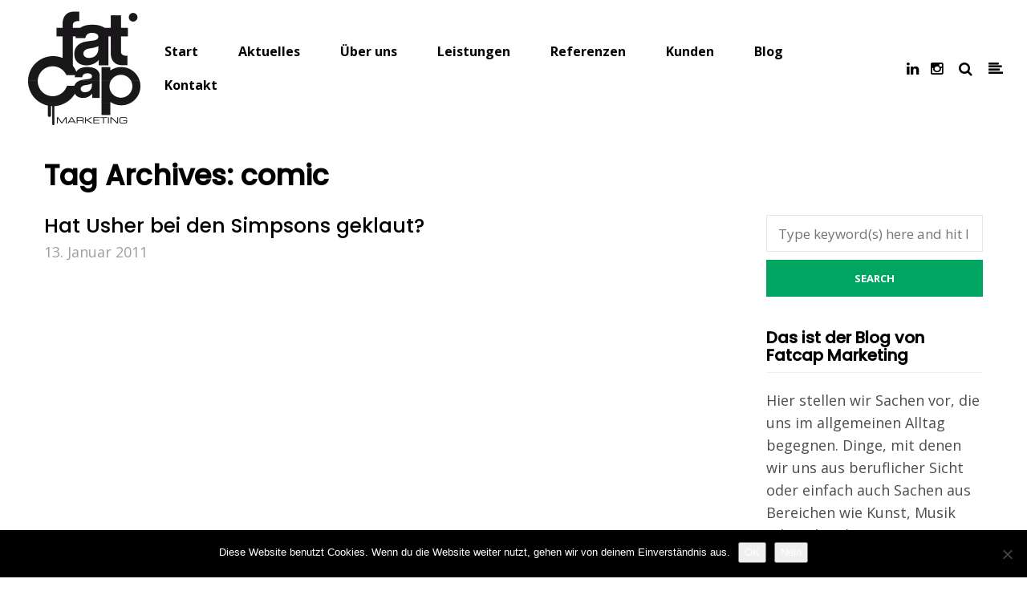

--- FILE ---
content_type: text/html; charset=UTF-8
request_url: https://www.fatcapmarketing.com/tag/comic/
body_size: 14729
content:
<!DOCTYPE html>
<html lang="de">
<head>
<meta name="viewport" content="width=device-width, initial-scale=1.0, maximum-scale=1.0, user-scalable=no" />
<meta charset="UTF-8" />
<link rel="profile" href="https://gmpg.org/xfn/11" />
<link rel="pingback" href="https://www.fatcapmarketing.com/xmlrpc.php">
<meta name='robots' content='index, follow, max-image-preview:large, max-snippet:-1, max-video-preview:-1' />
	<style>img:is([sizes="auto" i], [sizes^="auto," i]) { contain-intrinsic-size: 3000px 1500px }</style>
	
	<!-- This site is optimized with the Yoast SEO plugin v26.4 - https://yoast.com/wordpress/plugins/seo/ -->
	<title>comic Archive - Fatcap Marketing</title>
	<link rel="canonical" href="https://www.fatcapmarketing.com/tag/comic/" />
	<meta property="og:locale" content="de_DE" />
	<meta property="og:type" content="article" />
	<meta property="og:title" content="comic Archive - Fatcap Marketing" />
	<meta property="og:url" content="https://www.fatcapmarketing.com/tag/comic/" />
	<meta property="og:site_name" content="Fatcap Marketing" />
	<meta name="twitter:card" content="summary_large_image" />
	<meta name="twitter:site" content="@fatcapmarketing" />
	<script type="application/ld+json" class="yoast-schema-graph">{"@context":"https://schema.org","@graph":[{"@type":"CollectionPage","@id":"https://www.fatcapmarketing.com/tag/comic/","url":"https://www.fatcapmarketing.com/tag/comic/","name":"comic Archive - Fatcap Marketing","isPartOf":{"@id":"https://www.fatcapmarketing.com/#website"},"breadcrumb":{"@id":"https://www.fatcapmarketing.com/tag/comic/#breadcrumb"},"inLanguage":"de"},{"@type":"BreadcrumbList","@id":"https://www.fatcapmarketing.com/tag/comic/#breadcrumb","itemListElement":[{"@type":"ListItem","position":1,"name":"Startseite","item":"https://www.fatcapmarketing.com/"},{"@type":"ListItem","position":2,"name":"comic"}]},{"@type":"WebSite","@id":"https://www.fatcapmarketing.com/#website","url":"https://www.fatcapmarketing.com/","name":"Fatcap Marketing","description":"Agentur für Guerilla Marketing, Ambient Media und Street Promotion in Berlin und ganz Deutschland","potentialAction":[{"@type":"SearchAction","target":{"@type":"EntryPoint","urlTemplate":"https://www.fatcapmarketing.com/?s={search_term_string}"},"query-input":{"@type":"PropertyValueSpecification","valueRequired":true,"valueName":"search_term_string"}}],"inLanguage":"de"}]}</script>
	<!-- / Yoast SEO plugin. -->


<link rel='dns-prefetch' href='//www.fatcapmarketing.com' />
<link rel='dns-prefetch' href='//fonts.googleapis.com' />
<link rel="alternate" type="application/rss+xml" title="Fatcap Marketing &raquo; Feed" href="https://www.fatcapmarketing.com/feed/" />
<link rel="alternate" type="application/rss+xml" title="Fatcap Marketing &raquo; Kommentar-Feed" href="https://www.fatcapmarketing.com/comments/feed/" />
<link rel="alternate" type="application/rss+xml" title="Fatcap Marketing &raquo; comic Schlagwort-Feed" href="https://www.fatcapmarketing.com/tag/comic/feed/" />
		<!-- This site uses the Google Analytics by ExactMetrics plugin v8.10.1 - Using Analytics tracking - https://www.exactmetrics.com/ -->
							<script src="//www.googletagmanager.com/gtag/js?id=G-3Y72Q3Z2KK"  data-cfasync="false" data-wpfc-render="false" type="text/javascript" async></script>
			<script data-cfasync="false" data-wpfc-render="false" type="text/javascript">
				var em_version = '8.10.1';
				var em_track_user = true;
				var em_no_track_reason = '';
								var ExactMetricsDefaultLocations = {"page_location":"https:\/\/www.fatcapmarketing.com\/tag\/comic\/"};
								if ( typeof ExactMetricsPrivacyGuardFilter === 'function' ) {
					var ExactMetricsLocations = (typeof ExactMetricsExcludeQuery === 'object') ? ExactMetricsPrivacyGuardFilter( ExactMetricsExcludeQuery ) : ExactMetricsPrivacyGuardFilter( ExactMetricsDefaultLocations );
				} else {
					var ExactMetricsLocations = (typeof ExactMetricsExcludeQuery === 'object') ? ExactMetricsExcludeQuery : ExactMetricsDefaultLocations;
				}

								var disableStrs = [
										'ga-disable-G-3Y72Q3Z2KK',
									];

				/* Function to detect opted out users */
				function __gtagTrackerIsOptedOut() {
					for (var index = 0; index < disableStrs.length; index++) {
						if (document.cookie.indexOf(disableStrs[index] + '=true') > -1) {
							return true;
						}
					}

					return false;
				}

				/* Disable tracking if the opt-out cookie exists. */
				if (__gtagTrackerIsOptedOut()) {
					for (var index = 0; index < disableStrs.length; index++) {
						window[disableStrs[index]] = true;
					}
				}

				/* Opt-out function */
				function __gtagTrackerOptout() {
					for (var index = 0; index < disableStrs.length; index++) {
						document.cookie = disableStrs[index] + '=true; expires=Thu, 31 Dec 2099 23:59:59 UTC; path=/';
						window[disableStrs[index]] = true;
					}
				}

				if ('undefined' === typeof gaOptout) {
					function gaOptout() {
						__gtagTrackerOptout();
					}
				}
								window.dataLayer = window.dataLayer || [];

				window.ExactMetricsDualTracker = {
					helpers: {},
					trackers: {},
				};
				if (em_track_user) {
					function __gtagDataLayer() {
						dataLayer.push(arguments);
					}

					function __gtagTracker(type, name, parameters) {
						if (!parameters) {
							parameters = {};
						}

						if (parameters.send_to) {
							__gtagDataLayer.apply(null, arguments);
							return;
						}

						if (type === 'event') {
														parameters.send_to = exactmetrics_frontend.v4_id;
							var hookName = name;
							if (typeof parameters['event_category'] !== 'undefined') {
								hookName = parameters['event_category'] + ':' + name;
							}

							if (typeof ExactMetricsDualTracker.trackers[hookName] !== 'undefined') {
								ExactMetricsDualTracker.trackers[hookName](parameters);
							} else {
								__gtagDataLayer('event', name, parameters);
							}
							
						} else {
							__gtagDataLayer.apply(null, arguments);
						}
					}

					__gtagTracker('js', new Date());
					__gtagTracker('set', {
						'developer_id.dNDMyYj': true,
											});
					if ( ExactMetricsLocations.page_location ) {
						__gtagTracker('set', ExactMetricsLocations);
					}
										__gtagTracker('config', 'G-3Y72Q3Z2KK', {"forceSSL":"true"} );
										window.gtag = __gtagTracker;										(function () {
						/* https://developers.google.com/analytics/devguides/collection/analyticsjs/ */
						/* ga and __gaTracker compatibility shim. */
						var noopfn = function () {
							return null;
						};
						var newtracker = function () {
							return new Tracker();
						};
						var Tracker = function () {
							return null;
						};
						var p = Tracker.prototype;
						p.get = noopfn;
						p.set = noopfn;
						p.send = function () {
							var args = Array.prototype.slice.call(arguments);
							args.unshift('send');
							__gaTracker.apply(null, args);
						};
						var __gaTracker = function () {
							var len = arguments.length;
							if (len === 0) {
								return;
							}
							var f = arguments[len - 1];
							if (typeof f !== 'object' || f === null || typeof f.hitCallback !== 'function') {
								if ('send' === arguments[0]) {
									var hitConverted, hitObject = false, action;
									if ('event' === arguments[1]) {
										if ('undefined' !== typeof arguments[3]) {
											hitObject = {
												'eventAction': arguments[3],
												'eventCategory': arguments[2],
												'eventLabel': arguments[4],
												'value': arguments[5] ? arguments[5] : 1,
											}
										}
									}
									if ('pageview' === arguments[1]) {
										if ('undefined' !== typeof arguments[2]) {
											hitObject = {
												'eventAction': 'page_view',
												'page_path': arguments[2],
											}
										}
									}
									if (typeof arguments[2] === 'object') {
										hitObject = arguments[2];
									}
									if (typeof arguments[5] === 'object') {
										Object.assign(hitObject, arguments[5]);
									}
									if ('undefined' !== typeof arguments[1].hitType) {
										hitObject = arguments[1];
										if ('pageview' === hitObject.hitType) {
											hitObject.eventAction = 'page_view';
										}
									}
									if (hitObject) {
										action = 'timing' === arguments[1].hitType ? 'timing_complete' : hitObject.eventAction;
										hitConverted = mapArgs(hitObject);
										__gtagTracker('event', action, hitConverted);
									}
								}
								return;
							}

							function mapArgs(args) {
								var arg, hit = {};
								var gaMap = {
									'eventCategory': 'event_category',
									'eventAction': 'event_action',
									'eventLabel': 'event_label',
									'eventValue': 'event_value',
									'nonInteraction': 'non_interaction',
									'timingCategory': 'event_category',
									'timingVar': 'name',
									'timingValue': 'value',
									'timingLabel': 'event_label',
									'page': 'page_path',
									'location': 'page_location',
									'title': 'page_title',
									'referrer' : 'page_referrer',
								};
								for (arg in args) {
																		if (!(!args.hasOwnProperty(arg) || !gaMap.hasOwnProperty(arg))) {
										hit[gaMap[arg]] = args[arg];
									} else {
										hit[arg] = args[arg];
									}
								}
								return hit;
							}

							try {
								f.hitCallback();
							} catch (ex) {
							}
						};
						__gaTracker.create = newtracker;
						__gaTracker.getByName = newtracker;
						__gaTracker.getAll = function () {
							return [];
						};
						__gaTracker.remove = noopfn;
						__gaTracker.loaded = true;
						window['__gaTracker'] = __gaTracker;
					})();
									} else {
										console.log("");
					(function () {
						function __gtagTracker() {
							return null;
						}

						window['__gtagTracker'] = __gtagTracker;
						window['gtag'] = __gtagTracker;
					})();
									}
			</script>
							<!-- / Google Analytics by ExactMetrics -->
		<script type="text/javascript">
/* <![CDATA[ */
window._wpemojiSettings = {"baseUrl":"https:\/\/s.w.org\/images\/core\/emoji\/16.0.1\/72x72\/","ext":".png","svgUrl":"https:\/\/s.w.org\/images\/core\/emoji\/16.0.1\/svg\/","svgExt":".svg","source":{"concatemoji":"https:\/\/www.fatcapmarketing.com\/wp-includes\/js\/wp-emoji-release.min.js?ver=c2f7904606cb15b75a47500eff93607d"}};
/*! This file is auto-generated */
!function(s,n){var o,i,e;function c(e){try{var t={supportTests:e,timestamp:(new Date).valueOf()};sessionStorage.setItem(o,JSON.stringify(t))}catch(e){}}function p(e,t,n){e.clearRect(0,0,e.canvas.width,e.canvas.height),e.fillText(t,0,0);var t=new Uint32Array(e.getImageData(0,0,e.canvas.width,e.canvas.height).data),a=(e.clearRect(0,0,e.canvas.width,e.canvas.height),e.fillText(n,0,0),new Uint32Array(e.getImageData(0,0,e.canvas.width,e.canvas.height).data));return t.every(function(e,t){return e===a[t]})}function u(e,t){e.clearRect(0,0,e.canvas.width,e.canvas.height),e.fillText(t,0,0);for(var n=e.getImageData(16,16,1,1),a=0;a<n.data.length;a++)if(0!==n.data[a])return!1;return!0}function f(e,t,n,a){switch(t){case"flag":return n(e,"\ud83c\udff3\ufe0f\u200d\u26a7\ufe0f","\ud83c\udff3\ufe0f\u200b\u26a7\ufe0f")?!1:!n(e,"\ud83c\udde8\ud83c\uddf6","\ud83c\udde8\u200b\ud83c\uddf6")&&!n(e,"\ud83c\udff4\udb40\udc67\udb40\udc62\udb40\udc65\udb40\udc6e\udb40\udc67\udb40\udc7f","\ud83c\udff4\u200b\udb40\udc67\u200b\udb40\udc62\u200b\udb40\udc65\u200b\udb40\udc6e\u200b\udb40\udc67\u200b\udb40\udc7f");case"emoji":return!a(e,"\ud83e\udedf")}return!1}function g(e,t,n,a){var r="undefined"!=typeof WorkerGlobalScope&&self instanceof WorkerGlobalScope?new OffscreenCanvas(300,150):s.createElement("canvas"),o=r.getContext("2d",{willReadFrequently:!0}),i=(o.textBaseline="top",o.font="600 32px Arial",{});return e.forEach(function(e){i[e]=t(o,e,n,a)}),i}function t(e){var t=s.createElement("script");t.src=e,t.defer=!0,s.head.appendChild(t)}"undefined"!=typeof Promise&&(o="wpEmojiSettingsSupports",i=["flag","emoji"],n.supports={everything:!0,everythingExceptFlag:!0},e=new Promise(function(e){s.addEventListener("DOMContentLoaded",e,{once:!0})}),new Promise(function(t){var n=function(){try{var e=JSON.parse(sessionStorage.getItem(o));if("object"==typeof e&&"number"==typeof e.timestamp&&(new Date).valueOf()<e.timestamp+604800&&"object"==typeof e.supportTests)return e.supportTests}catch(e){}return null}();if(!n){if("undefined"!=typeof Worker&&"undefined"!=typeof OffscreenCanvas&&"undefined"!=typeof URL&&URL.createObjectURL&&"undefined"!=typeof Blob)try{var e="postMessage("+g.toString()+"("+[JSON.stringify(i),f.toString(),p.toString(),u.toString()].join(",")+"));",a=new Blob([e],{type:"text/javascript"}),r=new Worker(URL.createObjectURL(a),{name:"wpTestEmojiSupports"});return void(r.onmessage=function(e){c(n=e.data),r.terminate(),t(n)})}catch(e){}c(n=g(i,f,p,u))}t(n)}).then(function(e){for(var t in e)n.supports[t]=e[t],n.supports.everything=n.supports.everything&&n.supports[t],"flag"!==t&&(n.supports.everythingExceptFlag=n.supports.everythingExceptFlag&&n.supports[t]);n.supports.everythingExceptFlag=n.supports.everythingExceptFlag&&!n.supports.flag,n.DOMReady=!1,n.readyCallback=function(){n.DOMReady=!0}}).then(function(){return e}).then(function(){var e;n.supports.everything||(n.readyCallback(),(e=n.source||{}).concatemoji?t(e.concatemoji):e.wpemoji&&e.twemoji&&(t(e.twemoji),t(e.wpemoji)))}))}((window,document),window._wpemojiSettings);
/* ]]> */
</script>
<link rel='stylesheet' id='sbi_styles-css' href='https://www.fatcapmarketing.com/wp-content/plugins/instagram-feed/css/sbi-styles.min.css?ver=6.10.0' type='text/css' media='all' />
<style id='wp-emoji-styles-inline-css' type='text/css'>

	img.wp-smiley, img.emoji {
		display: inline !important;
		border: none !important;
		box-shadow: none !important;
		height: 1em !important;
		width: 1em !important;
		margin: 0 0.07em !important;
		vertical-align: -0.1em !important;
		background: none !important;
		padding: 0 !important;
	}
</style>
<link rel='stylesheet' id='wp-block-library-css' href='https://www.fatcapmarketing.com/wp-includes/css/dist/block-library/style.min.css?ver=c2f7904606cb15b75a47500eff93607d' type='text/css' media='all' />
<style id='classic-theme-styles-inline-css' type='text/css'>
/*! This file is auto-generated */
.wp-block-button__link{color:#fff;background-color:#32373c;border-radius:9999px;box-shadow:none;text-decoration:none;padding:calc(.667em + 2px) calc(1.333em + 2px);font-size:1.125em}.wp-block-file__button{background:#32373c;color:#fff;text-decoration:none}
</style>
<style id='global-styles-inline-css' type='text/css'>
:root{--wp--preset--aspect-ratio--square: 1;--wp--preset--aspect-ratio--4-3: 4/3;--wp--preset--aspect-ratio--3-4: 3/4;--wp--preset--aspect-ratio--3-2: 3/2;--wp--preset--aspect-ratio--2-3: 2/3;--wp--preset--aspect-ratio--16-9: 16/9;--wp--preset--aspect-ratio--9-16: 9/16;--wp--preset--color--black: #000000;--wp--preset--color--cyan-bluish-gray: #abb8c3;--wp--preset--color--white: #ffffff;--wp--preset--color--pale-pink: #f78da7;--wp--preset--color--vivid-red: #cf2e2e;--wp--preset--color--luminous-vivid-orange: #ff6900;--wp--preset--color--luminous-vivid-amber: #fcb900;--wp--preset--color--light-green-cyan: #7bdcb5;--wp--preset--color--vivid-green-cyan: #00d084;--wp--preset--color--pale-cyan-blue: #8ed1fc;--wp--preset--color--vivid-cyan-blue: #0693e3;--wp--preset--color--vivid-purple: #9b51e0;--wp--preset--gradient--vivid-cyan-blue-to-vivid-purple: linear-gradient(135deg,rgba(6,147,227,1) 0%,rgb(155,81,224) 100%);--wp--preset--gradient--light-green-cyan-to-vivid-green-cyan: linear-gradient(135deg,rgb(122,220,180) 0%,rgb(0,208,130) 100%);--wp--preset--gradient--luminous-vivid-amber-to-luminous-vivid-orange: linear-gradient(135deg,rgba(252,185,0,1) 0%,rgba(255,105,0,1) 100%);--wp--preset--gradient--luminous-vivid-orange-to-vivid-red: linear-gradient(135deg,rgba(255,105,0,1) 0%,rgb(207,46,46) 100%);--wp--preset--gradient--very-light-gray-to-cyan-bluish-gray: linear-gradient(135deg,rgb(238,238,238) 0%,rgb(169,184,195) 100%);--wp--preset--gradient--cool-to-warm-spectrum: linear-gradient(135deg,rgb(74,234,220) 0%,rgb(151,120,209) 20%,rgb(207,42,186) 40%,rgb(238,44,130) 60%,rgb(251,105,98) 80%,rgb(254,248,76) 100%);--wp--preset--gradient--blush-light-purple: linear-gradient(135deg,rgb(255,206,236) 0%,rgb(152,150,240) 100%);--wp--preset--gradient--blush-bordeaux: linear-gradient(135deg,rgb(254,205,165) 0%,rgb(254,45,45) 50%,rgb(107,0,62) 100%);--wp--preset--gradient--luminous-dusk: linear-gradient(135deg,rgb(255,203,112) 0%,rgb(199,81,192) 50%,rgb(65,88,208) 100%);--wp--preset--gradient--pale-ocean: linear-gradient(135deg,rgb(255,245,203) 0%,rgb(182,227,212) 50%,rgb(51,167,181) 100%);--wp--preset--gradient--electric-grass: linear-gradient(135deg,rgb(202,248,128) 0%,rgb(113,206,126) 100%);--wp--preset--gradient--midnight: linear-gradient(135deg,rgb(2,3,129) 0%,rgb(40,116,252) 100%);--wp--preset--font-size--small: 13px;--wp--preset--font-size--medium: 20px;--wp--preset--font-size--large: 36px;--wp--preset--font-size--x-large: 42px;--wp--preset--spacing--20: 0.44rem;--wp--preset--spacing--30: 0.67rem;--wp--preset--spacing--40: 1rem;--wp--preset--spacing--50: 1.5rem;--wp--preset--spacing--60: 2.25rem;--wp--preset--spacing--70: 3.38rem;--wp--preset--spacing--80: 5.06rem;--wp--preset--shadow--natural: 6px 6px 9px rgba(0, 0, 0, 0.2);--wp--preset--shadow--deep: 12px 12px 50px rgba(0, 0, 0, 0.4);--wp--preset--shadow--sharp: 6px 6px 0px rgba(0, 0, 0, 0.2);--wp--preset--shadow--outlined: 6px 6px 0px -3px rgba(255, 255, 255, 1), 6px 6px rgba(0, 0, 0, 1);--wp--preset--shadow--crisp: 6px 6px 0px rgba(0, 0, 0, 1);}:where(.is-layout-flex){gap: 0.5em;}:where(.is-layout-grid){gap: 0.5em;}body .is-layout-flex{display: flex;}.is-layout-flex{flex-wrap: wrap;align-items: center;}.is-layout-flex > :is(*, div){margin: 0;}body .is-layout-grid{display: grid;}.is-layout-grid > :is(*, div){margin: 0;}:where(.wp-block-columns.is-layout-flex){gap: 2em;}:where(.wp-block-columns.is-layout-grid){gap: 2em;}:where(.wp-block-post-template.is-layout-flex){gap: 1.25em;}:where(.wp-block-post-template.is-layout-grid){gap: 1.25em;}.has-black-color{color: var(--wp--preset--color--black) !important;}.has-cyan-bluish-gray-color{color: var(--wp--preset--color--cyan-bluish-gray) !important;}.has-white-color{color: var(--wp--preset--color--white) !important;}.has-pale-pink-color{color: var(--wp--preset--color--pale-pink) !important;}.has-vivid-red-color{color: var(--wp--preset--color--vivid-red) !important;}.has-luminous-vivid-orange-color{color: var(--wp--preset--color--luminous-vivid-orange) !important;}.has-luminous-vivid-amber-color{color: var(--wp--preset--color--luminous-vivid-amber) !important;}.has-light-green-cyan-color{color: var(--wp--preset--color--light-green-cyan) !important;}.has-vivid-green-cyan-color{color: var(--wp--preset--color--vivid-green-cyan) !important;}.has-pale-cyan-blue-color{color: var(--wp--preset--color--pale-cyan-blue) !important;}.has-vivid-cyan-blue-color{color: var(--wp--preset--color--vivid-cyan-blue) !important;}.has-vivid-purple-color{color: var(--wp--preset--color--vivid-purple) !important;}.has-black-background-color{background-color: var(--wp--preset--color--black) !important;}.has-cyan-bluish-gray-background-color{background-color: var(--wp--preset--color--cyan-bluish-gray) !important;}.has-white-background-color{background-color: var(--wp--preset--color--white) !important;}.has-pale-pink-background-color{background-color: var(--wp--preset--color--pale-pink) !important;}.has-vivid-red-background-color{background-color: var(--wp--preset--color--vivid-red) !important;}.has-luminous-vivid-orange-background-color{background-color: var(--wp--preset--color--luminous-vivid-orange) !important;}.has-luminous-vivid-amber-background-color{background-color: var(--wp--preset--color--luminous-vivid-amber) !important;}.has-light-green-cyan-background-color{background-color: var(--wp--preset--color--light-green-cyan) !important;}.has-vivid-green-cyan-background-color{background-color: var(--wp--preset--color--vivid-green-cyan) !important;}.has-pale-cyan-blue-background-color{background-color: var(--wp--preset--color--pale-cyan-blue) !important;}.has-vivid-cyan-blue-background-color{background-color: var(--wp--preset--color--vivid-cyan-blue) !important;}.has-vivid-purple-background-color{background-color: var(--wp--preset--color--vivid-purple) !important;}.has-black-border-color{border-color: var(--wp--preset--color--black) !important;}.has-cyan-bluish-gray-border-color{border-color: var(--wp--preset--color--cyan-bluish-gray) !important;}.has-white-border-color{border-color: var(--wp--preset--color--white) !important;}.has-pale-pink-border-color{border-color: var(--wp--preset--color--pale-pink) !important;}.has-vivid-red-border-color{border-color: var(--wp--preset--color--vivid-red) !important;}.has-luminous-vivid-orange-border-color{border-color: var(--wp--preset--color--luminous-vivid-orange) !important;}.has-luminous-vivid-amber-border-color{border-color: var(--wp--preset--color--luminous-vivid-amber) !important;}.has-light-green-cyan-border-color{border-color: var(--wp--preset--color--light-green-cyan) !important;}.has-vivid-green-cyan-border-color{border-color: var(--wp--preset--color--vivid-green-cyan) !important;}.has-pale-cyan-blue-border-color{border-color: var(--wp--preset--color--pale-cyan-blue) !important;}.has-vivid-cyan-blue-border-color{border-color: var(--wp--preset--color--vivid-cyan-blue) !important;}.has-vivid-purple-border-color{border-color: var(--wp--preset--color--vivid-purple) !important;}.has-vivid-cyan-blue-to-vivid-purple-gradient-background{background: var(--wp--preset--gradient--vivid-cyan-blue-to-vivid-purple) !important;}.has-light-green-cyan-to-vivid-green-cyan-gradient-background{background: var(--wp--preset--gradient--light-green-cyan-to-vivid-green-cyan) !important;}.has-luminous-vivid-amber-to-luminous-vivid-orange-gradient-background{background: var(--wp--preset--gradient--luminous-vivid-amber-to-luminous-vivid-orange) !important;}.has-luminous-vivid-orange-to-vivid-red-gradient-background{background: var(--wp--preset--gradient--luminous-vivid-orange-to-vivid-red) !important;}.has-very-light-gray-to-cyan-bluish-gray-gradient-background{background: var(--wp--preset--gradient--very-light-gray-to-cyan-bluish-gray) !important;}.has-cool-to-warm-spectrum-gradient-background{background: var(--wp--preset--gradient--cool-to-warm-spectrum) !important;}.has-blush-light-purple-gradient-background{background: var(--wp--preset--gradient--blush-light-purple) !important;}.has-blush-bordeaux-gradient-background{background: var(--wp--preset--gradient--blush-bordeaux) !important;}.has-luminous-dusk-gradient-background{background: var(--wp--preset--gradient--luminous-dusk) !important;}.has-pale-ocean-gradient-background{background: var(--wp--preset--gradient--pale-ocean) !important;}.has-electric-grass-gradient-background{background: var(--wp--preset--gradient--electric-grass) !important;}.has-midnight-gradient-background{background: var(--wp--preset--gradient--midnight) !important;}.has-small-font-size{font-size: var(--wp--preset--font-size--small) !important;}.has-medium-font-size{font-size: var(--wp--preset--font-size--medium) !important;}.has-large-font-size{font-size: var(--wp--preset--font-size--large) !important;}.has-x-large-font-size{font-size: var(--wp--preset--font-size--x-large) !important;}
:where(.wp-block-post-template.is-layout-flex){gap: 1.25em;}:where(.wp-block-post-template.is-layout-grid){gap: 1.25em;}
:where(.wp-block-columns.is-layout-flex){gap: 2em;}:where(.wp-block-columns.is-layout-grid){gap: 2em;}
:root :where(.wp-block-pullquote){font-size: 1.5em;line-height: 1.6;}
</style>
<link rel='stylesheet' id='iml_owl_carousel-css' href='https://www.fatcapmarketing.com/wp-content/plugins/_indeed-my-logos/files/css/owl.carousel.css?ver=c2f7904606cb15b75a47500eff93607d' type='text/css' media='all' />
<link rel='stylesheet' id='iml_font-awesome-css' href='https://www.fatcapmarketing.com/wp-content/plugins/_indeed-my-logos/files/css/font-awesome.min.css' type='text/css' media='all' />
<link rel='stylesheet' id='iml_style_front_end-css' href='https://www.fatcapmarketing.com/wp-content/plugins/_indeed-my-logos/files/css/style-front_end.css' type='text/css' media='all' />
<link rel='stylesheet' id='titan-adminbar-styles-css' href='https://www.fatcapmarketing.com/wp-content/plugins/anti-spam/assets/css/admin-bar.css?ver=7.3.5' type='text/css' media='all' />
<link rel='stylesheet' id='contact-form-7-css' href='https://www.fatcapmarketing.com/wp-content/plugins/contact-form-7/includes/css/styles.css?ver=6.1.3' type='text/css' media='all' />
<style id='contact-form-7-inline-css' type='text/css'>
.wpcf7 .wpcf7-recaptcha iframe {margin-bottom: 0;}.wpcf7 .wpcf7-recaptcha[data-align="center"] > div {margin: 0 auto;}.wpcf7 .wpcf7-recaptcha[data-align="right"] > div {margin: 0 0 0 auto;}
</style>
<link rel='stylesheet' id='cookie-notice-front-css' href='https://www.fatcapmarketing.com/wp-content/plugins/cookie-notice/css/front.min.css?ver=2.5.10' type='text/css' media='all' />
<link rel='stylesheet' id='responsive-lightbox-swipebox-css' href='https://www.fatcapmarketing.com/wp-content/plugins/responsive-lightbox/assets/swipebox/swipebox.min.css?ver=1.5.2' type='text/css' media='all' />
<link rel='stylesheet' id='bootstrap-css' href='https://www.fatcapmarketing.com/wp-content/themes/hind/css/bootstrap.css?ver=c2f7904606cb15b75a47500eff93607d' type='text/css' media='all' />
<link rel='stylesheet' id='hind-fonts-css' href='//fonts.googleapis.com/css?family=Poppins%3A500%7COpen+Sans%3A300%2C300italic%2C400%2C400italic%2C700%2C700italic%7CABeeZee%7C&#038;ver=1.0' type='text/css' media='all' />
<link rel='stylesheet' id='owl-main-css' href='https://www.fatcapmarketing.com/wp-content/themes/hind/js/owl-carousel/owl.carousel.css?ver=c2f7904606cb15b75a47500eff93607d' type='text/css' media='all' />
<link rel='stylesheet' id='owl-theme-css' href='https://www.fatcapmarketing.com/wp-content/themes/hind/js/owl-carousel/owl.theme.css?ver=c2f7904606cb15b75a47500eff93607d' type='text/css' media='all' />
<link rel='stylesheet' id='stylesheet-css' href='https://www.fatcapmarketing.com/wp-content/themes/hind/style.css?ver=1.2' type='text/css' media='all' />
<link rel='stylesheet' id='responsive-css' href='https://www.fatcapmarketing.com/wp-content/themes/hind/responsive.css?ver=all' type='text/css' media='all' />
<link rel='stylesheet' id='animations-css' href='https://www.fatcapmarketing.com/wp-content/themes/hind/css/animations.css?ver=c2f7904606cb15b75a47500eff93607d' type='text/css' media='all' />
<link rel='stylesheet' id='font-awesome-4.5-css' href='https://www.fatcapmarketing.com/wp-content/themes/hind/css/font-awesome.css?ver=c2f7904606cb15b75a47500eff93607d' type='text/css' media='all' />
<link rel='stylesheet' id='select2-mgt-css' href='https://www.fatcapmarketing.com/wp-content/themes/hind/js/select2/select2.css?ver=c2f7904606cb15b75a47500eff93607d' type='text/css' media='all' />
<link rel='stylesheet' id='offcanvasmenu-css' href='https://www.fatcapmarketing.com/wp-content/themes/hind/css/offcanvasmenu.css?ver=c2f7904606cb15b75a47500eff93607d' type='text/css' media='all' />
<link rel='stylesheet' id='nanoscroller-css' href='https://www.fatcapmarketing.com/wp-content/themes/hind/css/nanoscroller.css?ver=c2f7904606cb15b75a47500eff93607d' type='text/css' media='all' />
<link rel='stylesheet' id='dashicons-css' href='https://www.fatcapmarketing.com/wp-includes/css/dashicons.min.css?ver=c2f7904606cb15b75a47500eff93607d' type='text/css' media='all' />
<link rel='stylesheet' id='thickbox-css' href='https://www.fatcapmarketing.com/wp-includes/js/thickbox/thickbox.css?ver=c2f7904606cb15b75a47500eff93607d' type='text/css' media='all' />
<link rel='stylesheet' id='style-cache-hind-css' href='https://www.fatcapmarketing.com/wp-content/uploads/style-cache-hind.css?ver=c2f7904606cb15b75a47500eff93607d' type='text/css' media='all' />
<script type="text/javascript" src="https://www.fatcapmarketing.com/wp-content/plugins/google-analytics-dashboard-for-wp/assets/js/frontend-gtag.min.js?ver=8.10.1" id="exactmetrics-frontend-script-js" async="async" data-wp-strategy="async"></script>
<script data-cfasync="false" data-wpfc-render="false" type="text/javascript" id='exactmetrics-frontend-script-js-extra'>/* <![CDATA[ */
var exactmetrics_frontend = {"js_events_tracking":"true","download_extensions":"zip,mp3,mpeg,pdf,docx,pptx,xlsx,rar","inbound_paths":"[{\"path\":\"\\\/go\\\/\",\"label\":\"affiliate\"},{\"path\":\"\\\/recommend\\\/\",\"label\":\"affiliate\"}]","home_url":"https:\/\/www.fatcapmarketing.com","hash_tracking":"false","v4_id":"G-3Y72Q3Z2KK"};/* ]]> */
</script>
<script type="text/javascript" src="https://www.fatcapmarketing.com/wp-includes/js/jquery/jquery.min.js?ver=3.7.1" id="jquery-core-js"></script>
<script type="text/javascript" src="https://www.fatcapmarketing.com/wp-includes/js/jquery/jquery-migrate.min.js?ver=3.4.1" id="jquery-migrate-js"></script>
<script type="text/javascript" src="https://www.fatcapmarketing.com/wp-content/plugins/_indeed-my-logos/files/js/owl.carousel.js" id="iml_owl_carousel-js"></script>
<script type="text/javascript" src="https://www.fatcapmarketing.com/wp-content/plugins/_indeed-my-logos/files/js/isotope.pkgd.min.js" id="iml_jquery_isotope-js"></script>
<script type="text/javascript" id="cookie-notice-front-js-before">
/* <![CDATA[ */
var cnArgs = {"ajaxUrl":"https:\/\/www.fatcapmarketing.com\/wp-admin\/admin-ajax.php","nonce":"ac1909ff56","hideEffect":"fade","position":"bottom","onScroll":false,"onScrollOffset":100,"onClick":false,"cookieName":"cookie_notice_accepted","cookieTime":2592000,"cookieTimeRejected":2592000,"globalCookie":false,"redirection":false,"cache":true,"revokeCookies":false,"revokeCookiesOpt":"automatic"};
/* ]]> */
</script>
<script type="text/javascript" src="https://www.fatcapmarketing.com/wp-content/plugins/cookie-notice/js/front.min.js?ver=2.5.10" id="cookie-notice-front-js"></script>
<script type="text/javascript" src="https://www.fatcapmarketing.com/wp-content/plugins/responsive-lightbox/assets/swipebox/jquery.swipebox.min.js?ver=1.5.2" id="responsive-lightbox-swipebox-js"></script>
<script type="text/javascript" src="https://www.fatcapmarketing.com/wp-includes/js/underscore.min.js?ver=1.13.7" id="underscore-js"></script>
<script type="text/javascript" src="https://www.fatcapmarketing.com/wp-content/plugins/responsive-lightbox/assets/infinitescroll/infinite-scroll.pkgd.min.js?ver=4.0.1" id="responsive-lightbox-infinite-scroll-js"></script>
<script type="text/javascript" id="responsive-lightbox-js-before">
/* <![CDATA[ */
var rlArgs = {"script":"swipebox","selector":"lightbox","customEvents":"","activeGalleries":true,"animation":true,"hideCloseButtonOnMobile":false,"removeBarsOnMobile":false,"hideBars":true,"hideBarsDelay":5000,"videoMaxWidth":1080,"useSVG":true,"loopAtEnd":false,"woocommerce_gallery":false,"ajaxurl":"https:\/\/www.fatcapmarketing.com\/wp-admin\/admin-ajax.php","nonce":"c31e48b8c5","preview":false,"postId":2344,"scriptExtension":false};
/* ]]> */
</script>
<script type="text/javascript" src="https://www.fatcapmarketing.com/wp-content/plugins/responsive-lightbox/js/front.js?ver=2.5.4" id="responsive-lightbox-js"></script>
<script type="text/javascript" src="https://www.fatcapmarketing.com/wp-content/plugins/revslider/public/assets/js/rbtools.min.js?ver=6.6.5" async id="tp-tools-js"></script>
<script type="text/javascript" src="https://www.fatcapmarketing.com/wp-content/plugins/revslider/public/assets/js/rs6.min.js?ver=6.6.5" async id="revmin-js"></script>
<script type="text/javascript" src="https://www.fatcapmarketing.com/wp-content/uploads/js-cache-hind.js?ver=c2f7904606cb15b75a47500eff93607d" id="js-cache-hind-js"></script>
<link rel="https://api.w.org/" href="https://www.fatcapmarketing.com/wp-json/" /><link rel="alternate" title="JSON" type="application/json" href="https://www.fatcapmarketing.com/wp-json/wp/v2/tags/258" /><link rel="EditURI" type="application/rsd+xml" title="RSD" href="https://www.fatcapmarketing.com/xmlrpc.php?rsd" />
<style type="text/css">.recentcomments a{display:inline !important;padding:0 !important;margin:0 !important;}</style><meta name="generator" content="Powered by WPBakery Page Builder - drag and drop page builder for WordPress."/>
<meta name="generator" content="Powered by Slider Revolution 6.6.5 - responsive, Mobile-Friendly Slider Plugin for WordPress with comfortable drag and drop interface." />
<link rel="icon" href="https://www.fatcapmarketing.com/wp-content/uploads/2015/12/fatcap_logo_300px_retina-100x100.png" sizes="32x32" />
<link rel="icon" href="https://www.fatcapmarketing.com/wp-content/uploads/2015/12/fatcap_logo_300px_retina.png" sizes="192x192" />
<link rel="apple-touch-icon" href="https://www.fatcapmarketing.com/wp-content/uploads/2015/12/fatcap_logo_300px_retina.png" />
<meta name="msapplication-TileImage" content="https://www.fatcapmarketing.com/wp-content/uploads/2015/12/fatcap_logo_300px_retina.png" />
<script>function setREVStartSize(e){
			//window.requestAnimationFrame(function() {
				window.RSIW = window.RSIW===undefined ? window.innerWidth : window.RSIW;
				window.RSIH = window.RSIH===undefined ? window.innerHeight : window.RSIH;
				try {
					var pw = document.getElementById(e.c).parentNode.offsetWidth,
						newh;
					pw = pw===0 || isNaN(pw) || (e.l=="fullwidth" || e.layout=="fullwidth") ? window.RSIW : pw;
					e.tabw = e.tabw===undefined ? 0 : parseInt(e.tabw);
					e.thumbw = e.thumbw===undefined ? 0 : parseInt(e.thumbw);
					e.tabh = e.tabh===undefined ? 0 : parseInt(e.tabh);
					e.thumbh = e.thumbh===undefined ? 0 : parseInt(e.thumbh);
					e.tabhide = e.tabhide===undefined ? 0 : parseInt(e.tabhide);
					e.thumbhide = e.thumbhide===undefined ? 0 : parseInt(e.thumbhide);
					e.mh = e.mh===undefined || e.mh=="" || e.mh==="auto" ? 0 : parseInt(e.mh,0);
					if(e.layout==="fullscreen" || e.l==="fullscreen")
						newh = Math.max(e.mh,window.RSIH);
					else{
						e.gw = Array.isArray(e.gw) ? e.gw : [e.gw];
						for (var i in e.rl) if (e.gw[i]===undefined || e.gw[i]===0) e.gw[i] = e.gw[i-1];
						e.gh = e.el===undefined || e.el==="" || (Array.isArray(e.el) && e.el.length==0)? e.gh : e.el;
						e.gh = Array.isArray(e.gh) ? e.gh : [e.gh];
						for (var i in e.rl) if (e.gh[i]===undefined || e.gh[i]===0) e.gh[i] = e.gh[i-1];
											
						var nl = new Array(e.rl.length),
							ix = 0,
							sl;
						e.tabw = e.tabhide>=pw ? 0 : e.tabw;
						e.thumbw = e.thumbhide>=pw ? 0 : e.thumbw;
						e.tabh = e.tabhide>=pw ? 0 : e.tabh;
						e.thumbh = e.thumbhide>=pw ? 0 : e.thumbh;
						for (var i in e.rl) nl[i] = e.rl[i]<window.RSIW ? 0 : e.rl[i];
						sl = nl[0];
						for (var i in nl) if (sl>nl[i] && nl[i]>0) { sl = nl[i]; ix=i;}
						var m = pw>(e.gw[ix]+e.tabw+e.thumbw) ? 1 : (pw-(e.tabw+e.thumbw)) / (e.gw[ix]);
						newh =  (e.gh[ix] * m) + (e.tabh + e.thumbh);
					}
					var el = document.getElementById(e.c);
					if (el!==null && el) el.style.height = newh+"px";
					el = document.getElementById(e.c+"_wrapper");
					if (el!==null && el) {
						el.style.height = newh+"px";
						el.style.display = "block";
					}
				} catch(e){
					console.log("Failure at Presize of Slider:" + e)
				}
			//});
		  };</script>
		<style type="text/css" id="wp-custom-css">
			input[type=checkbox]{
	height: auto;
}

label{
    font-weight: normal;
}

input, input.input-text, select, textarea {
    font-size: 17px;
}		</style>
		<noscript><style> .wpb_animate_when_almost_visible { opacity: 1; }</style></noscript></head>

<body data-rsssl=1 class="archive tag tag-comic tag-258 wp-theme-hind cookies-not-set wpb-js-composer js-comp-ver-6.10.0 vc_responsive">


<header class="sticky-header main-header">
<div class="container-fluid">
  <div class="row">
    <div class="col-md-12">

      <div class="header-left logo">
                    <a class="logo-link" href="https://www.fatcapmarketing.com"><img src="https://www.fatcapmarketing.com/wp-content/uploads/2015/12/fatcap_logo_300px_retina.png" alt="Fatcap Marketing" class="regular-logo"><img src="https://www.fatcapmarketing.com/wp-content/uploads/2015/12/fatcap_logo_300px_retina.png" alt="Fatcap Marketing" class="light-logo"></a>
                </div>

      <div class="header-center">
                              <div id="navbar" class="navbar navbar-default clearfix">
        <div class="navbar-inner">

          <div class="navbar-toggle" data-toggle="collapse" data-target=".collapse">
            Menu          </div>

          <div class="navbar-collapse collapse"><ul id="menu-main-menu-1" class="nav"><li id="menu-item-2422" class=" menu-item menu-item-type-post_type menu-item-object-page menu-item-home"><a href="https://www.fatcapmarketing.com/">Start</a></li>
<li id="menu-item-3875" class=" menu-item menu-item-type-post_type menu-item-object-page"><a href="https://www.fatcapmarketing.com/fatcapmarketing/">Aktuelles</a></li>
<li id="menu-item-3476" class=" menu-item menu-item-type-post_type menu-item-object-page"><a href="https://www.fatcapmarketing.com/ueber-uns/">Über uns</a></li>
<li id="menu-item-2646" class=" menu-item menu-item-type-post_type menu-item-object-page"><a href="https://www.fatcapmarketing.com/leistungen/">Leistungen</a></li>
<li id="menu-item-2423" class=" menu-item menu-item-type-post_type menu-item-object-page"><a href="https://www.fatcapmarketing.com/referenzen/">Referenzen</a></li>
<li id="menu-item-2548" class=" menu-item menu-item-type-post_type menu-item-object-page"><a href="https://www.fatcapmarketing.com/kunden/">Kunden</a></li>
<li id="menu-item-2425" class=" menu-item menu-item-type-post_type menu-item-object-page current_page_parent"><a href="https://www.fatcapmarketing.com/blog/blog-masonry/">Blog</a></li>
<li id="menu-item-2444" class=" menu-item menu-item-type-post_type menu-item-object-page"><a href="https://www.fatcapmarketing.com/kontakt/">Kontakt</a></li>
</ul></div>
        </div>
      </div>

                  </div>

      <div class="header-right">
          <ul class="header-nav">
    <li><a href="http://www.linkedin.com/in/marten-heidepriem-b041871b0" target="_blank" class="a-linkedin"><i class="fa fa-linkedin"></i></a></li><li><a href="https://www.instagram.com/fatcapmarketing" target="_blank" class="a-instagram"><i class="fa fa-instagram"></i></a></li>          <li class="search-toggle">
        <div id="trigger-search"><a class="search-toggle-btn"><i class="fa fa-search"></i></a></div>
      </li>
              <li class="float-sidebar-toggle">
        <div id="st-sidebar-trigger-effects"><a class="float-sidebar-toggle-btn" data-effect="st-sidebar-effect-2"><i class="fa fa-align-left"></i></a></div>
      </li>
    

  </ul>
      </div>
    </div>
  </div>

</div>
</header>

<div class="content-block">
<div class="container">
	<div class="row">
	<div class="col-md-12">
<div class="page-item-title">
	<h1>
      Tag Archives: <span>comic</span>					</h1>
</div>
</div>
		<div class="col-md-9">

			
								
					
<div class="content-block blog-post clearfix">
	<article id="post-2344" class="post-2344 post type-post status-publish format-standard hentry category-allgemein category-musik tag-comic tag-music tag-simpsons tag-usher">


				<div class="post-content-wrapper">
										<div class="post-content">

						<h2 class="entry-title post-header-title"><a href="https://www.fatcapmarketing.com/hat-usher-bei-den-simpsons-geklaut/" rel="bookmark">Hat Usher bei den Simpsons geklaut?</a></h2>
						<div class="post-info">
						<span>13. Januar 2011</span>						</div>


														<!-- .entry-content -->
							<div class="entry-content">
								<p><iframe width="810" height="608" src="https://www.youtube.com/embed/xgCo5DVX3XQ?feature=oembed" frameborder="0" allowfullscreen></iframe></p>
							</div><!-- // .entry-content -->
							

						</div>

				</div>


	</article>
</div>

				
				
					</div>
				<div class="col-md-3 main-sidebar sidebar">
		<ul id="main-sidebar">
		  <li id="search-3" class="widget widget_search">	<form method="get" id="searchform" class="searchform" action="https://www.fatcapmarketing.com/">
		<input type="search" class="field" name="s" value="" id="s" placeholder="Type keyword(s) here and hit Enter &hellip;" />
		<input type="submit" class="submit btn" id="searchsubmit" value="Search" />
	</form>
</li>
<li id="text-3" class="widget widget_text"><h2 class="widgettitle">Das ist der Blog von Fatcap Marketing</h2>
			<div class="textwidget">Hier stellen wir Sachen vor, die uns im allgemeinen Alltag begegnen. Dinge, mit denen wir uns aus beruflicher Sicht oder einfach auch Sachen aus Bereichen wie Kunst, Musik oder Film, die uns ins sonstiger Form beschäftigen. Alles Dinge, egal ob mit direktem Bezug zu uns als Agentur oder nicht, von denen wir der Meinung sind, dass sie gezeigt werden sollten.</div>
		</li>

		<li id="recent-posts-3" class="widget widget_recent_entries">
		<h2 class="widgettitle">Neueste Beiträge</h2>

		<ul>
											<li>
					<a href="https://www.fatcapmarketing.com/20-jahre-fatcap-marketing/">20 Jahre Fatcap Marketing</a>
									</li>
											<li>
					<a href="https://www.fatcapmarketing.com/rea-garvey-3d-street-art-reeperbahnfestival/">Rea Garvey &#8211; 3D Street Art @ ReeperbahnFestival</a>
									</li>
											<li>
					<a href="https://www.fatcapmarketing.com/frohes-neues/">Frohes neues Jahr</a>
									</li>
											<li>
					<a href="https://www.fatcapmarketing.com/die-neue-wochen-taz-ist-da/">Die neue Wochen-taz ist da!</a>
									</li>
											<li>
					<a href="https://www.fatcapmarketing.com/floor-sticker-babylon-berlin-dussmann/">Floor Sticker Babylon Berlin @ Dussmann</a>
									</li>
					</ul>

		</li>
<li id="tag_cloud-2" class="widget widget_tag_cloud"><h2 class="widgettitle">Tags</h2>
<div class="tagcloud"><a href="https://www.fatcapmarketing.com/tag/adidas/" class="tag-cloud-link tag-link-65 tag-link-position-1" style="font-size: 12.2pt;" aria-label="adidas (17 Einträge)">adidas</a>
<a href="https://www.fatcapmarketing.com/tag/advertising/" class="tag-cloud-link tag-link-68 tag-link-position-2" style="font-size: 21.183333333333pt;" aria-label="advertising (107 Einträge)">advertising</a>
<a href="https://www.fatcapmarketing.com/tag/agentur/" class="tag-cloud-link tag-link-73 tag-link-position-3" style="font-size: 12.666666666667pt;" aria-label="agentur (19 Einträge)">agentur</a>
<a href="https://www.fatcapmarketing.com/tag/album/" class="tag-cloud-link tag-link-81 tag-link-position-4" style="font-size: 14.183333333333pt;" aria-label="album (26 Einträge)">album</a>
<a href="https://www.fatcapmarketing.com/tag/ambient-media/" class="tag-cloud-link tag-link-90 tag-link-position-5" style="font-size: 9.1666666666667pt;" aria-label="ambient media (9 Einträge)">ambient media</a>
<a href="https://www.fatcapmarketing.com/tag/art/" class="tag-cloud-link tag-link-103 tag-link-position-6" style="font-size: 12.433333333333pt;" aria-label="art (18 Einträge)">art</a>
<a href="https://www.fatcapmarketing.com/tag/auto/" class="tag-cloud-link tag-link-118 tag-link-position-7" style="font-size: 12.2pt;" aria-label="Auto (17 Einträge)">Auto</a>
<a href="https://www.fatcapmarketing.com/tag/band/" class="tag-cloud-link tag-link-126 tag-link-position-8" style="font-size: 8pt;" aria-label="band (7 Einträge)">band</a>
<a href="https://www.fatcapmarketing.com/tag/beamer/" class="tag-cloud-link tag-link-142 tag-link-position-9" style="font-size: 9.6333333333333pt;" aria-label="beamer (10 Einträge)">beamer</a>
<a href="https://www.fatcapmarketing.com/tag/beamvertising/" class="tag-cloud-link tag-link-143 tag-link-position-10" style="font-size: 9.1666666666667pt;" aria-label="beamvertising (9 Einträge)">beamvertising</a>
<a href="https://www.fatcapmarketing.com/tag/berlin/" class="tag-cloud-link tag-link-149 tag-link-position-11" style="font-size: 18.15pt;" aria-label="Berlin (58 Einträge)">Berlin</a>
<a href="https://www.fatcapmarketing.com/tag/car/" class="tag-cloud-link tag-link-218 tag-link-position-12" style="font-size: 9.6333333333333pt;" aria-label="car (10 Einträge)">car</a>
<a href="https://www.fatcapmarketing.com/tag/clip/" class="tag-cloud-link tag-link-247 tag-link-position-13" style="font-size: 13.6pt;" aria-label="Clip (23 Einträge)">Clip</a>
<a href="https://www.fatcapmarketing.com/tag/design/" class="tag-cloud-link tag-link-6 tag-link-position-14" style="font-size: 15.35pt;" aria-label="design (33 Einträge)">design</a>
<a href="https://www.fatcapmarketing.com/tag/dvd/" class="tag-cloud-link tag-link-339 tag-link-position-15" style="font-size: 8.5833333333333pt;" aria-label="DVD (8 Einträge)">DVD</a>
<a href="https://www.fatcapmarketing.com/tag/electro/" class="tag-cloud-link tag-link-359 tag-link-position-16" style="font-size: 10.1pt;" aria-label="electro (11 Einträge)">electro</a>
<a href="https://www.fatcapmarketing.com/tag/fashion/" class="tag-cloud-link tag-link-397 tag-link-position-17" style="font-size: 12.2pt;" aria-label="Fashion (17 Einträge)">Fashion</a>
<a href="https://www.fatcapmarketing.com/tag/fatcap-marketing/" class="tag-cloud-link tag-link-401 tag-link-position-18" style="font-size: 10.916666666667pt;" aria-label="fatcap marketing (13 Einträge)">fatcap marketing</a>
<a href="https://www.fatcapmarketing.com/tag/festival/" class="tag-cloud-link tag-link-405 tag-link-position-19" style="font-size: 8pt;" aria-label="festival (7 Einträge)">festival</a>
<a href="https://www.fatcapmarketing.com/tag/film/" class="tag-cloud-link tag-link-412 tag-link-position-20" style="font-size: 17.566666666667pt;" aria-label="Film (52 Einträge)">Film</a>
<a href="https://www.fatcapmarketing.com/tag/flyer/" class="tag-cloud-link tag-link-427 tag-link-position-21" style="font-size: 8pt;" aria-label="flyer (7 Einträge)">flyer</a>
<a href="https://www.fatcapmarketing.com/tag/france/" class="tag-cloud-link tag-link-440 tag-link-position-22" style="font-size: 9.1666666666667pt;" aria-label="france (9 Einträge)">france</a>
<a href="https://www.fatcapmarketing.com/tag/graffiti/" class="tag-cloud-link tag-link-485 tag-link-position-23" style="font-size: 15.35pt;" aria-label="graffiti (33 Einträge)">graffiti</a>
<a href="https://www.fatcapmarketing.com/tag/guerilla-marketing/" class="tag-cloud-link tag-link-497 tag-link-position-24" style="font-size: 18.733333333333pt;" aria-label="Guerilla Marketing (65 Einträge)">Guerilla Marketing</a>
<a href="https://www.fatcapmarketing.com/tag/hiphop/" class="tag-cloud-link tag-link-523 tag-link-position-25" style="font-size: 10.45pt;" aria-label="hiphop (12 Einträge)">hiphop</a>
<a href="https://www.fatcapmarketing.com/tag/hip-hop/" class="tag-cloud-link tag-link-522 tag-link-position-26" style="font-size: 15.116666666667pt;" aria-label="hip hop (31 Einträge)">hip hop</a>
<a href="https://www.fatcapmarketing.com/tag/kino/" class="tag-cloud-link tag-link-617 tag-link-position-27" style="font-size: 10.1pt;" aria-label="Kino (11 Einträge)">Kino</a>
<a href="https://www.fatcapmarketing.com/tag/kunst/" class="tag-cloud-link tag-link-642 tag-link-position-28" style="font-size: 11.266666666667pt;" aria-label="kunst (14 Einträge)">kunst</a>
<a href="https://www.fatcapmarketing.com/tag/mode/" class="tag-cloud-link tag-link-765 tag-link-position-29" style="font-size: 8.5833333333333pt;" aria-label="mode (8 Einträge)">mode</a>
<a href="https://www.fatcapmarketing.com/tag/music/" class="tag-cloud-link tag-link-794 tag-link-position-30" style="font-size: 22pt;" aria-label="music (126 Einträge)">music</a>
<a href="https://www.fatcapmarketing.com/tag/musik/" class="tag-cloud-link tag-link-796 tag-link-position-31" style="font-size: 19.783333333333pt;" aria-label="Musik (81 Einträge)">Musik</a>
<a href="https://www.fatcapmarketing.com/tag/new-york/" class="tag-cloud-link tag-link-816 tag-link-position-32" style="font-size: 8.5833333333333pt;" aria-label="New York (8 Einträge)">New York</a>
<a href="https://www.fatcapmarketing.com/tag/plakat/" class="tag-cloud-link tag-link-902 tag-link-position-33" style="font-size: 9.1666666666667pt;" aria-label="plakat (9 Einträge)">plakat</a>
<a href="https://www.fatcapmarketing.com/tag/poster/" class="tag-cloud-link tag-link-918 tag-link-position-34" style="font-size: 8.5833333333333pt;" aria-label="poster (8 Einträge)">poster</a>
<a href="https://www.fatcapmarketing.com/tag/rap/" class="tag-cloud-link tag-link-956 tag-link-position-35" style="font-size: 17.1pt;" aria-label="rap (47 Einträge)">rap</a>
<a href="https://www.fatcapmarketing.com/tag/single/" class="tag-cloud-link tag-link-1043 tag-link-position-36" style="font-size: 10.916666666667pt;" aria-label="single (13 Einträge)">single</a>
<a href="https://www.fatcapmarketing.com/tag/sneaker/" class="tag-cloud-link tag-link-1058 tag-link-position-37" style="font-size: 11.266666666667pt;" aria-label="Sneaker (14 Einträge)">Sneaker</a>
<a href="https://www.fatcapmarketing.com/tag/sneakers/" class="tag-cloud-link tag-link-1060 tag-link-position-38" style="font-size: 8.5833333333333pt;" aria-label="sneakers (8 Einträge)">sneakers</a>
<a href="https://www.fatcapmarketing.com/tag/street-art/" class="tag-cloud-link tag-link-1118 tag-link-position-39" style="font-size: 15.7pt;" aria-label="street art (35 Einträge)">street art</a>
<a href="https://www.fatcapmarketing.com/tag/street-promotion/" class="tag-cloud-link tag-link-1378 tag-link-position-40" style="font-size: 9.6333333333333pt;" aria-label="street promotion (10 Einträge)">street promotion</a>
<a href="https://www.fatcapmarketing.com/tag/streetpromotion/" class="tag-cloud-link tag-link-1125 tag-link-position-41" style="font-size: 17.8pt;" aria-label="Streetpromotion (54 Einträge)">Streetpromotion</a>
<a href="https://www.fatcapmarketing.com/tag/trailer/" class="tag-cloud-link tag-link-1210 tag-link-position-42" style="font-size: 11.5pt;" aria-label="trailer (15 Einträge)">trailer</a>
<a href="https://www.fatcapmarketing.com/tag/video/" class="tag-cloud-link tag-link-1250 tag-link-position-43" style="font-size: 20.6pt;" aria-label="Video (94 Einträge)">Video</a>
<a href="https://www.fatcapmarketing.com/tag/virales-marketing/" class="tag-cloud-link tag-link-1260 tag-link-position-44" style="font-size: 17.333333333333pt;" aria-label="Virales Marketing (49 Einträge)">Virales Marketing</a>
<a href="https://www.fatcapmarketing.com/tag/werbung/" class="tag-cloud-link tag-link-1296 tag-link-position-45" style="font-size: 21.416666666667pt;" aria-label="werbung (112 Einträge)">werbung</a></div>
</li>
<li id="recent-comments-3" class="widget widget_recent_comments"><h2 class="widgettitle">Neueste Kommentare</h2>
<ul id="recentcomments"><li class="recentcomments"><span class="comment-author-link">Christos</span> bei <a href="https://www.fatcapmarketing.com/tastemaker-box-for-doja-cat-planet-her/#comment-895">Tastemaker Box for Doja Cat // Planet Her</a></li><li class="recentcomments"><span class="comment-author-link">BEN JAMMIN</span> bei <a href="https://www.fatcapmarketing.com/skateboard-tisch/#comment-141">Skateboard Tisch</a></li><li class="recentcomments"><span class="comment-author-link">Sam</span> bei <a href="https://www.fatcapmarketing.com/stuhl-stuhl/#comment-140">Stuhl Stuhl</a></li><li class="recentcomments"><span class="comment-author-link"><a href="http://www.finanznachrichten.de/nachrichten-aktien/adidas-ag.htm" class="url" rel="ugc external nofollow">Laura</a></span> bei <a href="https://www.fatcapmarketing.com/glory-hole-x-adidas-zx-flux-weave-9000_midnight-release/#comment-127">glOry hOle x ADIDAS ZX FLUX WEAVE 9000_MIDNIGHT RELEASE</a></li><li class="recentcomments"><span class="comment-author-link"><a href="http://www.schillig.com" class="url" rel="ugc external nofollow">Sabine</a></span> bei <a href="https://www.fatcapmarketing.com/ken-blocks-gymkhana-4/#comment-126">Ken Block´s Gymkhana 4</a></li></ul></li>
		</ul>
		</div>
			</div>
</div>
</div>
<div class="container-fluid container-fluid-footer">
<div class="row">

<footer>
<div class="container">
<div class="row">
    <div class="col-md-4 col-sm-4 footer-copyright">
    <h6>Copyright</h6>
© Fatcap Marketing / <a href="https://www.fatcapmarketing.com/impressum">Impressum</a> + <a href="https://www.fatcapmarketing.com/datenschutzerklaerung/">Datenschutzerklärung</a>    </div>
    <div class="col-md-4 col-sm-4 footer-follow">
    <h6>Follow</h6>
<a href="https://instagram.com/fatcapmarketing">Instagram</a>    </div>
    <div class="col-md-4 col-sm-4 footer-contact">
    <h6>Kontakt</h6>
<a href="mailto:info@fatcapmarketing.com">E-Mail</a>    </div>

</div>
</div>
<a id="top-link" href="#top"><span>Top</span></a>
</footer>

</div>
</div>
<nav id="offcanvas-sidebar-nav" class="st-sidebar-menu st-sidebar-effect-2">
<div class="st-sidebar-menu-close-btn"><i class="fa fa-times"></i></div>
      <div class="offcanvas-sidebar sidebar">
    <ul id="offcanvas-sidebar" class="clearfix">
      <li id="nav_menu-2" class="widget widget_nav_menu"><h2 class="widgettitle">Discover</h2>
<div class="menu-main-menu-container"><ul id="menu-main-menu-2" class="menu"><li class="menu-item menu-item-type-post_type menu-item-object-page menu-item-home menu-item-2422"><a href="https://www.fatcapmarketing.com/">Start</a></li>
<li class="menu-item menu-item-type-post_type menu-item-object-page menu-item-3875"><a href="https://www.fatcapmarketing.com/fatcapmarketing/">Aktuelles</a></li>
<li class="menu-item menu-item-type-post_type menu-item-object-page menu-item-3476"><a href="https://www.fatcapmarketing.com/ueber-uns/">Über uns</a></li>
<li class="menu-item menu-item-type-post_type menu-item-object-page menu-item-2646"><a href="https://www.fatcapmarketing.com/leistungen/">Leistungen</a></li>
<li class="menu-item menu-item-type-post_type menu-item-object-page menu-item-2423"><a href="https://www.fatcapmarketing.com/referenzen/">Referenzen</a></li>
<li class="menu-item menu-item-type-post_type menu-item-object-page menu-item-2548"><a href="https://www.fatcapmarketing.com/kunden/">Kunden</a></li>
<li class="menu-item menu-item-type-post_type menu-item-object-page current_page_parent menu-item-2425"><a href="https://www.fatcapmarketing.com/blog/blog-masonry/">Blog</a></li>
<li class="menu-item menu-item-type-post_type menu-item-object-page menu-item-2444"><a href="https://www.fatcapmarketing.com/kontakt/">Kontakt</a></li>
</ul></div></li>
    </ul>
    </div>
  </nav>
<div class="search-fullscreen-wrapper">
  <div class="search-fullscreen-form">
    <div class="search-close-btn"><i class="fa fa-times"></i></div>
    	<form method="get" id="searchform" class="searchform" action="https://www.fatcapmarketing.com/">
		<input type="search" class="field" name="s" value="" id="s" placeholder="Type keyword(s) here and hit Enter &hellip;" />
		<input type="submit" class="submit btn" id="searchsubmit" value="Search" />
	</form>
  </div>
</div>

		<script>
			window.RS_MODULES = window.RS_MODULES || {};
			window.RS_MODULES.modules = window.RS_MODULES.modules || {};
			window.RS_MODULES.waiting = window.RS_MODULES.waiting || [];
			window.RS_MODULES.defered = false;
			window.RS_MODULES.moduleWaiting = window.RS_MODULES.moduleWaiting || {};
			window.RS_MODULES.type = 'compiled';
		</script>
		<script type="speculationrules">
{"prefetch":[{"source":"document","where":{"and":[{"href_matches":"\/*"},{"not":{"href_matches":["\/wp-*.php","\/wp-admin\/*","\/wp-content\/uploads\/*","\/wp-content\/*","\/wp-content\/plugins\/*","\/wp-content\/themes\/hind\/*","\/*\\?(.+)"]}},{"not":{"selector_matches":"a[rel~=\"nofollow\"]"}},{"not":{"selector_matches":".no-prefetch, .no-prefetch a"}}]},"eagerness":"conservative"}]}
</script>
		<script type="text/javascript">// <![CDATA[
			if( window.devicePixelRatio !== undefined ) document.cookie = 'devicePixelRatio = ' + window.devicePixelRatio;
		// ]]></script>
		<!-- Instagram Feed JS -->
<script type="text/javascript">
var sbiajaxurl = "https://www.fatcapmarketing.com/wp-admin/admin-ajax.php";
</script>
<link rel='stylesheet' id='rs-plugin-settings-css' href='https://www.fatcapmarketing.com/wp-content/plugins/revslider/public/assets/css/rs6.css?ver=6.6.5' type='text/css' media='all' />
<style id='rs-plugin-settings-inline-css' type='text/css'>
.tp-caption a{color:#ffffff;text-shadow:none;text-decoration:none}.tp-caption a:hover{color:#ffffff}.hindnext:hover{border-bottom:1px solid #ffffff!important;  padding-bottom:10px!important}
</style>
<script type="text/javascript" src="https://www.fatcapmarketing.com/wp-includes/js/dist/hooks.min.js?ver=4d63a3d491d11ffd8ac6" id="wp-hooks-js"></script>
<script type="text/javascript" src="https://www.fatcapmarketing.com/wp-includes/js/dist/i18n.min.js?ver=5e580eb46a90c2b997e6" id="wp-i18n-js"></script>
<script type="text/javascript" id="wp-i18n-js-after">
/* <![CDATA[ */
wp.i18n.setLocaleData( { 'text direction\u0004ltr': [ 'ltr' ] } );
/* ]]> */
</script>
<script type="text/javascript" src="https://www.fatcapmarketing.com/wp-content/plugins/contact-form-7/includes/swv/js/index.js?ver=6.1.3" id="swv-js"></script>
<script type="text/javascript" id="contact-form-7-js-translations">
/* <![CDATA[ */
( function( domain, translations ) {
	var localeData = translations.locale_data[ domain ] || translations.locale_data.messages;
	localeData[""].domain = domain;
	wp.i18n.setLocaleData( localeData, domain );
} )( "contact-form-7", {"translation-revision-date":"2025-10-26 03:28:49+0000","generator":"GlotPress\/4.0.3","domain":"messages","locale_data":{"messages":{"":{"domain":"messages","plural-forms":"nplurals=2; plural=n != 1;","lang":"de"},"This contact form is placed in the wrong place.":["Dieses Kontaktformular wurde an der falschen Stelle platziert."],"Error:":["Fehler:"]}},"comment":{"reference":"includes\/js\/index.js"}} );
/* ]]> */
</script>
<script type="text/javascript" id="contact-form-7-js-before">
/* <![CDATA[ */
var wpcf7 = {
    "api": {
        "root": "https:\/\/www.fatcapmarketing.com\/wp-json\/",
        "namespace": "contact-form-7\/v1"
    },
    "cached": 1
};
/* ]]> */
</script>
<script type="text/javascript" src="https://www.fatcapmarketing.com/wp-content/plugins/contact-form-7/includes/js/index.js?ver=6.1.3" id="contact-form-7-js"></script>
<script type="text/javascript" id="thickbox-js-extra">
/* <![CDATA[ */
var thickboxL10n = {"next":"N\u00e4chste >","prev":"< Vorherige","image":"Bild","of":"von","close":"Schlie\u00dfen","noiframes":"Diese Funktion erfordert iframes. Du hast jedoch iframes deaktiviert oder dein Browser unterst\u00fctzt diese nicht.","loadingAnimation":"https:\/\/www.fatcapmarketing.com\/wp-includes\/js\/thickbox\/loadingAnimation.gif"};
/* ]]> */
</script>
<script type="text/javascript" src="https://www.fatcapmarketing.com/wp-includes/js/thickbox/thickbox.js?ver=3.1-20121105" id="thickbox-js"></script>
<script type="text/javascript" src="https://www.fatcapmarketing.com/wp-content/themes/hind/js/bootstrap.min.js?ver=3.1.1" id="bootstrap-js"></script>
<script type="text/javascript" src="https://www.fatcapmarketing.com/wp-content/themes/hind/js/easing.js?ver=1.3" id="easing-js"></script>
<script type="text/javascript" src="https://www.fatcapmarketing.com/wp-content/themes/hind/js/jquery.parallax.js?ver=1.1.3" id="hind-parallax-js"></script>
<script type="text/javascript" src="https://www.fatcapmarketing.com/wp-content/themes/hind/js/select2/select2.min.js?ver=3.5.1" id="hind-select2-js"></script>
<script type="text/javascript" src="https://www.fatcapmarketing.com/wp-content/themes/hind/js/owl-carousel/owl.carousel.min.js?ver=1.3.3" id="owl-carousel-js"></script>
<script type="text/javascript" src="https://www.fatcapmarketing.com/wp-content/themes/hind/js/jquery.nanoscroller.min.js?ver=3.4.0" id="nanoscroller-js"></script>
<script type="text/javascript" src="https://www.fatcapmarketing.com/wp-content/themes/hind/js/jquery.mixitup.min.js?ver=2.1.7" id="mixitup-js"></script>
<script type="text/javascript" src="https://www.fatcapmarketing.com/wp-content/themes/hind/js/TweenMax.min.js?ver=1.0" id="tweenmax-js"></script>
<script type="text/javascript" src="https://www.fatcapmarketing.com/wp-content/themes/hind/js/jquery.superscrollorama.js?ver=1.0" id="scrollorama-js"></script>
<script type="text/javascript" src="https://www.fatcapmarketing.com/wp-content/themes/hind/js/template.js?ver=1.2" id="hind-script-js"></script>

		<!-- Cookie Notice plugin v2.5.10 by Hu-manity.co https://hu-manity.co/ -->
		<div id="cookie-notice" role="dialog" class="cookie-notice-hidden cookie-revoke-hidden cn-position-bottom" aria-label="Cookie Notice" style="background-color: rgba(0,0,0,1);"><div class="cookie-notice-container" style="color: #fff"><span id="cn-notice-text" class="cn-text-container">Diese Website benutzt Cookies. Wenn du die Website weiter nutzt, gehen wir von deinem Einverständnis aus.</span><span id="cn-notice-buttons" class="cn-buttons-container"><button id="cn-accept-cookie" data-cookie-set="accept" class="cn-set-cookie cn-button cn-button-custom button" aria-label="OK">OK</button><button id="cn-refuse-cookie" data-cookie-set="refuse" class="cn-set-cookie cn-button cn-button-custom button" aria-label="Nein">Nein</button></span><button type="button" id="cn-close-notice" data-cookie-set="accept" class="cn-close-icon" aria-label="Nein"></button></div>
			
		</div>
		<!-- / Cookie Notice plugin --></body>
</html>

<!--
Performance optimized by W3 Total Cache. Learn more: https://www.boldgrid.com/w3-total-cache/

Object Caching 186/265 objects using Disk
Page Caching using Disk: Enhanced 

Served from: fatcapmarketing.com @ 2026-01-30 06:24:38 by W3 Total Cache
-->

--- FILE ---
content_type: text/css
request_url: https://www.fatcapmarketing.com/wp-content/themes/hind/style.css?ver=1.2
body_size: 23556
content:
/* Theme Name:Hind
Theme URI:http://wp.magnium-themes.com/hind/hind-selector/
Author:Hind Themes
Author URI:https://magniumthemes.com/
Text Domain: hind
Description:Hind - Premium Responsive WordPress Portfolio Theme
Version:2.4.4
License:Themeforest Split License
License URI:-
Tags:light,white,fluid-layout,fixed-layout,responsive-layout,custom-colors,custom-menu,featured-images,post-formats,theme-options
*/

/* [Table of contents]

1. Bootstrap overrides and common tag styles
2. Pages
3. Header
4. Main menu
5. Main Menu below header
6. Masonry blog layout
7. Blog post
8. Post social share
9. Navigation for posts
10. Additional footer
11. Footer
12. Sidebars
13. WooCommerce overrides
14. Wordpress default styles overrides
15. SelectBox overrides
16. OWL Carousel slider script overrides
17. Revolution Slider plugin overrides
18. Visual Composer plugin overrides
19. WPML plugin overrides
20. MGT Shortcodes
21. Offcavas Menu
22. Contact form 7 & Ninja Forms
*/

/*
* 1. Bootstrap overrides and common tag styles
*/
html {
  overflow-x: hidden;
}
body {
  font-family: Arial, sans-serif;
  margin-top: 0 !important;
  background: #ffffff;
  font-size: 16px;
  color: #4c4d4f;
  line-height: 28px;
  text-rendering: optimizeLegibility;
}
a,
a:focus {
  color: #1151d3;
  text-decoration: underline;
}
a:hover {
  color: #000000;
  text-decoration: none;
}
a:focus {
  text-decoration: none;
  -webkit-touch-callout: none;
  -webkit-user-select: none;
  -khtml-user-select: none;
  -moz-user-select: none;
  -ms-user-select: none;
  user-select: none;
  outline-style: none;
  outline: 0;
}
h1,
h2,
h3,
h4,
h5,
h6 {
  margin-top: 0;
  margin-bottom: 15px;
}
h1 {
  font-size: 35px;
}
h2 {
  font-size: 25px;
}
h3 {
  font-size: 20px;
}
h4 {
  font-size: 16px;
}
h5 {
  font-size: 14px;
}
h6 {
  font-size: 12px;
}
cite {
  font-style: italic;
}
input:focus,
select:focus,
textarea:focus,
button:focus {
  outline: none;
}
select,
textarea,
input[type='text'],
input[type='password'],
input[type='datetime'],
input[type='datetime-local'],
input[type='date'],
input[type='month'],
input[type='time'],
input[type='week'],
input[type='number'],
input[type='email'],
input[type='url'],
input[type='search'],
input[type='tel'],
input[type='color'],
.uneditable-input {
  box-shadow: none;
  -webkit-border-radius: 0;
  -moz-border-radius: 0;
  border-radius: 0;
}
select,
input[type='text'],
input[type='password'],
input[type='datetime'],
input[type='datetime-local'],
input[type='date'],
input[type='month'],
input[type='time'],
input[type='week'],
input[type='number'],
input[type='email'],
input[type='url'],
input[type='search'],
input[type='tel'],
input[type='color'] input[type='radio'],
input[type='checkbox'] {
  height: 46px;
}
textarea {
  resize: none;
  height: 150px;
  margin-bottom: 30px;
  -moz-box-sizing: border-box;
  box-sizing: border-box;
}
select {
  max-width: 100%;
}
input,
input.input-text,
select,
textarea {
  border: 1px solid #e6e6e6;
  background-color: #ffffff;
  padding: 14px;
  color: #000000;
  font-size: 13px;
  vertical-align: middle;
  box-shadow: none;
  border-radius: 0;
  line-height: 15px;
  font-weight: 400;
}
.woocommerce form .form-row input.input-text,
.woocommerce form .form-row textarea {
  line-height: 15px;
}
input::-webkit-input-placeholder,
input:-moz-placeholder {
  font-size: 13px !important;
}
textarea:focus,
input:focus {
  border: 1px solid #000000;
  box-shadow: none;
}
input:focus:invalid:focus,
textarea:focus:invalid:focus,
select:focus:invalid:focus {
  border-color: #fb7f88;
}
input:-moz-placeholder,
textarea:-moz-placeholder,
input:-ms-input-placeholder,
textarea:-ms-input-placeholder,
input::-webkit-input-placeholder,
textarea::-webkit-input-placeholder {
  color: #aaaaaa;
  font-size: 18px;
}
a.btn,
.btn,
.btn:focus,
input[type='submit'],
.wp-block-button a,
.woocommerce #content input.button,
.woocommerce #respond input#submit,
.woocommerce a.button,
.woocommerce button.button,
.woocommerce input.button,
.woocommerce-page #content input.button,
.woocommerce-page #respond input#submit,
.woocommerce-page a.button,
.woocommerce-page button.button,
.woocommerce-page input.button,
.woocommerce a.added_to_cart,
.woocommerce-page a.added_to_cart {
  padding: 16px 30px;
  line-height: 1;
  color: #fff;
  text-align: left;
  text-shadow: none;
  text-decoration: none;
  vertical-align: middle;
  cursor: pointer;
  background: #1151d3;
  border: none;
  border-radius: 0;
  filter: none;
  box-shadow: none;
  text-align: center;
  font-size: 13px;
  font-weight: bold;
  height: 46px;
  text-transform: uppercase;
}
a.btn.mgt-button {
  height: auto;
}
.woocommerce #content input.button.alt,
.woocommerce #respond input#submit.alt,
.woocommerce a.button.alt,
.woocommerce button.button.alt,
.woocommerce input.button.alt,
.woocommerce-page #content input.button.alt,
.woocommerce-page #respond input#submit.alt,
.woocommerce-page a.button.alt,
.woocommerce-page button.button.alt,
.woocommerce-page input.button.alt {
  background: #eeeeee;
  color: #000;
}
.woocommerce #content input.button.alt:hover,
.woocommerce #respond input#submit.alt:hover,
.woocommerce a.button.alt:hover,
.woocommerce button.button.alt:hover,
.woocommerce input.button.alt:hover,
.woocommerce-page #content input.button.alt:hover,
.woocommerce-page #respond input#submit.alt:hover,
.woocommerce-page a.button.alt:hover,
.woocommerce-page button.button.alt:hover,
.woocommerce-page input.button.alt:hover {
  text-shadow: none;
}

.btn:hover,
input[type='submit']:hover,
.wp-block-button a:hover,
.woocommerce #content input.button:hover,
.woocommerce #respond input#submit:hover,
.woocommerce a.button:hover,
.woocommerce button.button:hover,
.woocommerce input.button:hover,
.woocommerce-page #content input.button:hover,
.woocommerce-page #respond input#submit:hover,
.woocommerce-page a.button:hover,
.woocommerce-page button.button:hover,
.woocommerce-page input.button:hover,
.woocommerce #content input.button.alt:hover,
.woocommerce #respond input#submit.alt:hover,
.woocommerce a.button.alt:hover,
.woocommerce button.button.alt:hover,
.woocommerce input.button.alt:hover,
.woocommerce-page #content input.button.alt:hover,
.woocommerce-page #respond input#submit.alt:hover,
.woocommerce-page a.button.alt:hover,
.woocommerce-page button.button.alt:hover,
.woocommerce-page input.button.alt:hover,
#jckqv .button:hover {
  background: #000000;
  color: #fff;
}
.btn:active,
.btn-primary,
.btn-primary:focus {
  color: #ffffff;
  background: #000000;
  box-shadow: none;
}
.btn-primary:hover,
.btn-primary:active {
  background: #1151d3;
}
table {
  margin-bottom: 10px;
}
table td,
table th {
  padding: 3px 10px;
}
.label {
  color: inherit;
  font-size: inherit;
  text-align: inherit;
  line-height: inherit;
  white-space: inherit;
}
.panel {
  box-shadow: none;
  border: none;
}
blockquote {
  border: 0;
  margin-left: 0;
  padding-left: 0;
  font-style: italic;
  font-weight: bold;
}
.color input:-moz-placeholder,
.color textarea:-moz-placeholder {
  color: #aaaaaa;
}
.color input:-ms-input-placeholder,
.color textarea:-ms-input-placeholder {
  color: #aaaaaa;
}
.color input::-webkit-input-placeholder,
.color textarea::-webkit-input-placeholder {
  color: #aaaaaa;
}
.color textarea,
.color input {
  background: #ffffff;
  color: #aaaaaa;
}
.clear {
  clear: both;
}
/* *
* 2. Pages
*/
.content-block.stick-to-footer
  + .container-fluid-footer
  > .row
  > .footer-sidebar-2-wrapper {
  margin-top: -1px;
}
.content-block.stick-to-footer article {
  margin-bottom: 0;
}
.content-block.stick-to-footer + .container-fluid-footer {
  margin-top: 0;
}
.container-bg {
  background: #f4f4f4;
  padding: 20px 0;
  margin-bottom: 50px;
}
.container-bg .col-md-12 {
  padding: 0;
}
.page-item-title h1 {
  color: #000000;
  font-weight: 700;
  margin-bottom: 30px;
  margin-top: 30px;
  text-align: left;
}
.container-bg .page-item-title h1 {
  text-transform: none;
}
.container-fluid .col-md-12 article {
  padding: 0;
}
.content-block > .container {
  padding: 0;
}
.contant-block .page-container {
  margin-bottom: 0;
}
/* Fullwidth section */
.parallax {
  background-attachment: inherit;
  background-position: center top;
  background-repeat: repeat-y !important;
  background-size: cover !important;
}
/* 404 page */
.page-404 {
  margin: 55px auto 100px auto;
  text-align: center;
}
.page-404 h1 {
  color: #1151d3;
  font-size: 100px;
  font-weight: bold;
  margin-bottom: 0;
}
.page-404 h3 {
  font-size: 18px;
  font-weight: bold;
  margin-bottom: 30px;
  text-transform: uppercase;
  color: #000000;
}
.page-404 p {
  margin-bottom: 50px;
  font-size: 24px;
  font-weight: 400;
}
.page-404 .search-form #s {
  width: 300px;
}
.page-404-box {
  background: #f4f4f4;
  padding: 100px 30px 90px;
  margin-bottom: 50px;
}
/* Search page */
.page-search-no-results {
  margin: 55px auto 100px auto;
  text-align: center;
}
.page-search-no-results h3 {
  font-size: 50px;
  font-weight: 700;
  margin-bottom: 30px;
}
.page-search-no-results p {
  margin-bottom: 20px;
  font-weight: 400;
}
.page-search-no-results .search-form #s {
  width: 300px;
}
/*
* 3. Header
*/
header > .container-fluid {
  padding-left: 150px;
  padding-right: 150px;
}
header.main-header {
  background: #ffffff;
}
header .light-logo {
  display: none;
}
header.transparent-header .regular-logo {
  display: none;
}
header.transparent-header .light-logo {
  display: inline;
}
header.main-header.transparent-header {
  background: transparent;
  position: absolute;
  left: 0;
  right: 0;
  top: 0;
  z-index: 100;
}
header.sticky-header.transparent-header {
  position: fixed;
}
header.fixed {
  top: -50px;
  position: fixed;
  width: 100%;
  z-index: 5000;
  box-shadow: 0 0 5px rgba(0, 0, 0, 0.2);
  padding-top: 15px;
  padding-bottom: 15px;
}
header.fixed .mainmenu-belowheader {
  display: none;
}
header.fixed .logo-link > img {
  max-height: 40px;
  width: auto;
  max-width: none;
}
header .container {
  padding: 0;
}
header .col-md-12 {
  display: table;
  height: 120px;
}
header .header-left.logo {
  height: 100%;
  display: table-cell;
  vertical-align: middle;

  min-width: 115px;
}
header .header-left.logo a {
  max-width: 216px;
}
header .header-center {
  display: table-cell;
  vertical-align: middle;
  min-width: 650px;
}
header .header-right {
  display: table-cell;
  vertical-align: middle;
  min-width: 115px;
}
header .header-right ul.header-nav {
  white-space: nowrap;
  float: right;
  margin-bottom: 0;
}
header .header-right ul.header-nav .shopping-cart-product-title a {
  white-space: pre-wrap;
}
header .header-right ul.header-nav > li {
  display: inline-block;
  margin-left: 15px;
}
header .header-right ul.header-nav > li.float-sidebar-toggle {
  position: relative;
}
header .header-right ul.header-nav > li.float-sidebar-toggle a {
  cursor: pointer;
}
header .header-right ul.header-nav a {
  color: #000000;
}
header.transparent-header .header-right ul.header-nav a {
  color: #ffffff;
}
header .header-right ul.header-nav a:hover {
  color: #1151d3;
}
.header-logo-center .header-info-2-text {
  display: none;
}
.header-logo-center .navbar {
  margin-left: 0;
}
.header-logo-center .header-center {
  width: 20%;
  min-width: 0;
  text-align: center;
}
.header-logo-center .header-left {
  width: 30%;
}
.header-logo-center .header-right {
  width: 30%;
}
.tagline {
  color: #818181;
  font-size: 12px;
  margin-top: 19px;
}
.tagline {
  color: #818181;
  font-size: 12px;
  margin-top: 19px;
}
.header-info-2-text {
  color: #000000;
  margin-left: 30px;
  float: left;
}
header.transparent-header .header-info-2-text {
  color: #ffffff;
}

/*
* 4. Main menu
*/
.navbar {
  border-radius: 0;
  -webkit-border-radius: 0;
  border: none;
  margin: 0;
  line-height: 1.42857;
  position: static;
}
.navbar-inner {
  display: table;
  margin: 0 auto;
}
.navbar .navbar-inner .container {
}
.navbar .nav > li:nth-child(1) {
  border-left: none;
}
.navbar .nav > li:last-child {
}
.navbar .nav > li {
  float: left;
}
.nav > li sup,
.nav > li sub {
  text-transform: none;
  font-weight: normal;
  font-size: 12px;
}
.navbar .nav > li > a {
  color: #000000;
  display: block;
  font-size: 16px;
  font-weight: bold;
  padding: 10px 25px;
  text-decoration: none;
  background: transparent;
  cursor: pointer;
}
header.transparent-header .navbar .nav > li > a {
  color: #ffffff;
}
.navbar .nav > li > a:hover {
  background: transparent;
  color: #1151d3;
}
.navbar .nav > li.current_page_item > a {
  color: #1151d3;
}
.navbar .nav > li:not(.menu-item-has-children) > a:after {
  background: #1151d3;
  position: absolute;
  bottom: 0px;
  content: '';
  display: inline-block;
  height: 1px;
  left: 0;
  overflow: hidden;
  width: 0;
  opacity: 0;
}
.navbar .nav > li:not(.menu-item-has-children) > a:hover:after {
  width: 100%;
  opacity: 1;
}
.navbar .nav li a > i.fa {
  margin-right: 10px;
  font-weight: normal;
}
.navbar-fixed-top .navbar-inner,
.navbar-static-top .navbar-inner {
  box-shadow: none;
}
.navbar {
  background: none;
  min-height: 0;
}
.navbar-collapse {
  padding: 0;
  max-height: inherit;
  clear: both;
}
.navbar .nav ul {
  list-style: none;
}
.navbar .navbar-toggle {
  background: #1151d3;
  cursor: pointer;
  color: #ffffff;
  border: none;
  border-radius: 0;
  -webkit-border-radius: 0;
  padding: 14px 40px;
  text-transform: uppercase;
  font-weight: bold;
  display: none;
  margin: 0 auto 20px;
  float: none;
}
.navbar .navbar-toggle:after {
  display: inline-block;
  font-family: 'fontawesome';
  content: '';
  margin-left: 5px;
  font-weight: normal;
}
.navbar .navbar-toggle:hover {
  background: #000000;
}
.collapse.in + #searchform {
  display: none;
}
.collapse.in + #searchform {
  display: none;
}
.container > .navbar-header,
.container-fluid > .navbar-header,
.container > .navbar-collapse,
.container-fluid > .navbar-collapse {
  margin-left: 0 !important;
  margin-right: 0 !important;
}
.nav .sub-menu {
  display: none;
  position: absolute;
  margin: 0;
  text-align: left;
  z-index: 0;
  padding: 0;
  padding-top: 10px;
  padding-bottom: 10px;
}
.nav > li > .sub-menu {
  left: 0;
}
.nav > li .sub-menu {
  background: #262626;
}
.navbar .nav .sub-menu li {
  float: none;
}
.nav .sub-menu li.menu-item > a {
  display: block;
  background: transparent;
  color: #ffffff;
  font-size: 14px;
  font-weight: normal;
  min-width: 250px;
  text-transform: none;
  text-decoration: none;
  padding: 10px 25px;
  cursor: pointer;
  line-height: 20px;
}
.nav .sub-menu li.menu-item > a:hover {
  text-decoration: underline;
  background: transparent;
}
.nav .sub-menu li .sub-menu {
  margin-top: -50px;
  right: -100%;
}
.navbar .sub-menu li.menu-item-has-children > a:after {
  display: inline-block;
  font-family: 'fontawesome';
  content: '';
  margin-left: 5px;
  font-weight: normal;
  float: right;
}
.navbar .nav > li.mobile-submenu-opened > a:after {
  display: none;
}
.nav li:hover > .sub-menu {
  display: block;
  z-index: 1000;
}
.navbar-default .navbar-collapse,
.navbar-default .navbar-form {
  border: none;
}
/*
* 5. Main Menu below header
*/
.mainmenu-belowheader {
  background: #eeeeee;
}
header.transparent-header .mainmenu-belowheader {
  background: rgba(0, 0, 0, 0.5);
}
.mainmenu-belowheader .navbar {
  position: relative;
}
.mainmenu-belowheader.mainmenu-dark {
  background: #262626;
}
.mainmenu-belowheader.mainmenu-dark .navbar .nav > li > a {
  color: #ffffff;
}
.mainmenu-belowheader.mainmenu-dark .navbar .nav > li > a:hover {
  color: #c9c9c9;
}
.mainmenu-belowheader .navbar {
  margin-left: 0;
  min-height: 0;
}
.mainmenu-belowheader .navbar .nav > li > a {
  padding-top: 20px;
  padding-bottom: 20px;
}
.mainmenu-belowheader:not(.menu-center) .navbar .nav > li:first-child > a {
  padding-left: 0;
}
.mainmenu-belowheader.menu-center .nav {
  display: table;
  margin: 0 auto;
}
/*
* 6. Masonry blog layout
*/
.page-template-page-blog-masonry-fullwidth .page-item-title h1 {
  text-align: center;
}
.mgt-masonry {
  margin-left: -15px;
  margin-right: -15px;
}
.mgt-masonry-item {
  background: #fff;
  margin-bottom: 30px;
  width: 50%;
  display: block;
  float: left;
  padding-left: 15px;
  padding-right: 15px;
}
.content-block .col-md-12 .mgt-masonry-item {
  width: 33.33%;
}
.page-template-page-blog-masonry-fullwidth .mgt-masonry-item {
  width: 33.33%;
}
.page-template-page-blog-masonry-fullwidth
  .content-block
  .col-md-12
  .mgt-masonry-item {
  width: 25%;
}
.mgt-masonry-item .wpb_content_element,
.mgt-masonry-item .wpb_row {
  margin-bottom: 0;
}
.mgt-masonry-item .blog-post > .post > .post-content-wrapper > .entry-content {
  margin-bottom: 0;
}
.mgt-masonry-item .blog-post .post-header-title {
  font-size: 25px;
  line-height: 30px;
  margin-bottom: 5px;
}
.mgt-masonry-item .blog-post .post-content .entry-content {
  font-size: 14px;
}
.mgt-masonry-item .blog-post {
  margin-bottom: 0;
  padding: 0;
  border: 0;
}
.mgt-masonry-item .blog-post .post-content {
  padding-top: 30px;
  text-align: center;
}
.mgt-masonry-item .blog-post .blog-post-thumb {
  margin-bottom: 0;
}
.container-fluid .col-md-12 .mgt-masonry-item .vc_row {
  width: 100%;
}
/*
* 7. Blog post
*/
.blog-post {
  padding: 0 0 50px;
  margin-bottom: 50px;
  clear: both;
  border-bottom: 1px solid #eeeeee;
}
.blog-post.blog-post-single {
  margin-bottom: 30px;
  padding-bottom: 30px;
}
.blog-post-single .post-content-wrapper {
  width: 100%;
  float: none;
}
.blog-post-single .post-info {
  line-height: 1em;
}
.blog-post iframe {
  width: 100%;
  /*    height: 660px;*/
  margin-bottom: -5px;
}
.blog-post > .post > .post-content-wrapper > .entry-content {
  margin-bottom: 30px;
}
.blog-post.blog-post-single .post-content {
  margin-left: 0;
}
.blog-post .entry-content p:last-child {
  margin-bottom: 0;
}
.blog-post .tags {
  display: block;
  color: #a09f9f;
}
.blog-post .tags a {
  background: #eeeeee;
  color: #000000;
  padding: 0 10px;
  display: inline-block;
  text-decoration: none;
  margin-right: 5px;
  border-radius: 3px;
  margin-top: 2px;
  margin-bottom: 2px;
}
.blog-post .tags a:hover {
  color: #ffffff;
  background: #000000;
}
.blog-post .post-content {
  background: transparent;
  padding: 0;
}
.blog-post .post-content img {
  max-width: 100%;
  height: auto;
}
.blog-post .entry-content h1,
.blog-post .entry-content h2,
.blog-post .entry-content h3,
.blog-post .entry-content h4,
.blog-post .entry-content h5,
.blog-post .entry-content h6,
.page .entry-content h1,
.page .entry-content h2,
.page .entry-content h3,
.page .entry-content h4,
.page .entry-content h5,
.page .entry-content h6,
.comment-content h1,
.comment-content h2,
.comment-content h3,
.comment-content h4,
.comment-content h5,
.comment-content h6 {
  margin-top: 30px;
  color: #000000;
}
.page .mgt-promo-block h1,
.page .mgt-promo-block h2,
.page .mgt-promo-block h3,
.page .mgt-promo-block h4,
.page .mgt-promo-block h5,
.page .mgt-promo-block h6,
.page .mgt-header-block h5,
.page .woocommerce ul.products li.product h3,
.page .mgt-icon-box h5,
.page .mgt-icon-box h6,
.page .mgt-post h5,
.page .rev_slider_wrapper h1,
.page .rev_slider_wrapper h2,
.page .rev_slider_wrapper h3,
.page .rev_slider_wrapper h4,
.page .rev_slider_wrapper h5,
.page .rev_slider_wrapper h6,
.page .mgt-signup-block h5,
.page .mgt-cta-block h1,
.page .mgt-cta-block h5,
.page .mgt-client-review .mgt-client-review-title h5,
.page .portfolio-item-block .title,
.blog-post .mgt-promo-block h1,
.blog-post .mgt-promo-block h2,
.blog-post .mgt-promo-block h3,
.blog-post .mgt-promo-block h4,
.blog-post .mgt-promo-block h5,
.blog-post .mgt-promo-block h6,
.blog-post .mgt-header-block h5,
.blog-post .woocommerce ul.products li.product h3,
.blog-post .mgt-client-review .mgt-client-review-title h5,
.blog-post .mgt-icon-box h5,
.blog-post .mgt-icon-box h6,
.blog-post .mgt-post h5,
.blog-post .rev_slider_wrapper h1,
.blog-post .rev_slider_wrapper h2,
.blog-post .rev_slider_wrapper h3,
.blog-post .rev_slider_wrapper h4,
.blog-post .rev_slider_wrapper h5,
.blog-post .rev_slider_wrapper h6,
.blog-post .mgt-signup-block h5,
.blog-post .mgt-cta-block h5,
.blog-post .mgt-cta-block h1,
.blog-post .portfolio-item-block .title {
  margin-top: 0;
}
.blog-post .wpb_wrapper > h1,
.blog-post .wpb_wrapper > h2,
.blog-post .wpb_wrapper > h3,
.blog-post .wpb_wrapper > h4,
.blog-post .wpb_wrapper > h5,
.blog-post .wpb_wrapper > h6,
.page .wpb_wrapper > h1,
.page .wpb_wrapper > h2,
.page .wpb_wrapper > h3,
.page .wpb_wrapper > h4,
.page .wpb_wrapper > h5,
.page .wpb_wrapper > h6 {
  margin-top: 0;
}
.blog-post .more-link {
  display: table;
  margin-top: 30px;
  font-size: 14px;
  font-weight: bold;
  padding-bottom: 3px;
  color: #000000;
  text-decoration: none;
  position: relative;
}
.blog-post .more-link:hover {
  color: #1151d3;
  text-decoration: none;
}
.blog-post .more-link:after {
  background: #1151d3;
  position: absolute;
  bottom: -1px;
  content: '';
  display: block;
  height: 1px;
  left: 0;
  overflow: hidden;
  width: 0;
  opacity: 0;
}
.blog-post .more-link:hover:after {
  width: 100%;
  opacity: 1;
}
.blog-post .comments-count {
  font-size: 12px;
  margin-top: 20px;
  font-weight: 700;
  text-transform: uppercase;
}
.blog-post .post-format:before {
  margin-top: 7px;
  text-align: center;
  color: #fff;
  display: inline-block;
  font-family: 'FontAwesome';
  font-size: 19px;
}
.blog-post .format-standard .post-format:before {
  content: '';
}
.blog-post .type-page .post-format:before {
  content: '';
}
.blog-post .format-aside .post-format:before {
  content: '';
}
.blog-post .format-image .post-format:before {
  content: '';
}
.blog-post .format-gallery .post-format:before {
  content: '';
}
.blog-post .format-quote .post-format:before {
  content: '';
}
.blog-post .format-video .post-format:before {
  content: '';
}
.blog-post .format-audio .post-format:before {
  content: '';
}
.blog-post .format-link .post-format:before {
  content: '';
}
.blog-post .format-status .post-format:before {
  content: '';
}
.blog-post .format-chat .post-format:before {
  content: '';
}
.blog-post .format-status .entry-content,
.blog-post .format-status .entry-summary {
  background: #eeeeee;
  padding: 20px;
  display: block;
}
.blog-post .format-status .post-header-title,
.blog-post .format-status .post-info {
  display: none;
}
.blog-post .format-link .entry-content {
  font-weight: 400;
}
.blog-post .format-quote .post-header-title {
  display: none;
}
.blog-post .format-aside .post-header-title {
  display: none;
}
.blog-post .format-quote blockquote {
  border: none;
  color: #000;
  font-size: 20px;
  font-style: normal;
  font-weight: bold;
  line-height: 25px;
  padding: 0;
  margin-bottom: 0;
  padding: 30px;
  background: #eeeeee;
}
.mgt-masonry-item .blog-post .format-quote .post-content {
  padding-top: 15px;
}
.blog-post .format-link .entry-content a,
.blog-post .format-link .entry-summary a {
  background: #eeeeee;
  padding: 20px;
  display: block;
}
.blog-post .sticky .post-header-title {
  font-weight: bold;
}
.blog-post .post-header-title {
  margin-top: 0;
  margin-bottom: 5px;
  word-wrap: break-word;
}
.blog-post .post-header-title a {
  text-decoration: none;
  color: #000000;
}
.blog-post .post-header-title a:hover {
  text-decoration: none;
  color: #1151d3;
}
.blog-post .post-info {
  color: #a09f9f;
  margin-bottom: 30px;
  padding: 0;
}
.blog-post.blog-post-single .post-info {
  margin-top: 30px;
  margin-bottom: 20px;
}
.blog-post .post-info span {
  margin-right: 10px;
  margin-left: 0;
}
.blog-post .post-info span strong {
}
.blog-post .post-info span i {
  margin-right: 5px;
}
.blog-post .post-info span:first-child {
  margin-left: 0;
}
.blog-post .blog-post-thumb {
  margin-bottom: 30px;
}
.blog-post .blog-post-thumb img {
  width: 100%;
  height: auto;
}
.author-bio {
  margin-top: 30px;
  margin-bottom: 30px;
  padding: 30px;
  background: #f4f4f4;
}
.author-bio .author-title {
  font-size: 16px;
  font-weight: 400;
}
.author-bio .author-title strong {
  font-weight: normal;
}
.author-bio .author-info {
  display: table;
}
.author-bio .author-description {
  font-weight: 300;
  padding-right: 15px;
  font-weight: 400;
  color: #5e636c;
}
.author-bio .author-image {
  width: 100px;
  height: 100px;
  border-radius: 50px;
  overflow: hidden;
  float: left;
  margin-right: 30px;
}
/*
* 8. Post social share
*/
.post-social {
  font-size: 14px;
  margin-bottom: 0;
  float: left;
}
.post-social-wrapper {
  margin-top: 20px;
  display: inline-block;
}
.blog-post.blog-post-single .post-social-wrapper {
  float: right;
  margin-top: 0;
}
.woocommerce .shop-product .summary .post-social-wrapper {
  margin-top: 0;
}
.stock-status + .post-social-wrapper {
  margin-top: 0;
}
.post-social-title {
  cursor: pointer;
  font-weight: 400;
  float: right;
  margin-right: 10px;
  line-height: 40px;
}
.post-social-title a {
  text-decoration: none;
}
.post-social-title i {
  margin-right: 9px;
  font-weight: normal;
  color: #1151d3;
}
.post-social a {
  color: #acacac;
  font-size: 16px;
  margin-right: 5px;
  text-decoration: none;
  width: 20px;
  display: inline-block;
  text-align: center;
  vertical-align: middle;
  display: inline-block;
}
.post-social a:hover {
  color: #1151d3;
  border-color: #1151d3;
}
.woocommerce .shop-product .summary .product_meta .post-social a:hover {
  text-decoration: none;
  color: #008c8d;
}
.post-social span {
  display: none;
}
/*
* 9. Navigation for posts
*/
.navigation-post,
.navigation-paging {
  margin: 0;
  margin-bottom: 50px;
  border: 1px solid #eeeeee;
}
.single-post .navigation-post .col-md-12 {
  padding-left: 0;
  padding-right: 0;
}
.single-post .navigation-post,
.single-post .navigation-paging {
  margin-bottom: 30px;
}
.navigation-paging .nav-previous a {
  border-right: 1px solid #eeeeee;
}
.navigation-paging .nav-next a {
  border-left: 1px solid #eeeeee;
}
.navigation-post .col-md-2 {
  padding-left: 0;
  padding-right: 0;
}
.navigation-paging a {
  width: 50%;
  height: 50px;
  display: block;
  text-align: center;
  font-weight: 400;
  line-height: 50px;
  text-decoration: none;
  text-transform: uppercase;
  letter-spacing: 2px;
  font-size: 12px;
  font-weight: bold;
}
.navigation-paging a:hover {
  background: #eeeeee;
}
.navigation-paging .nav-previous a:before {
  font-family: 'FontAwesome';
  content: '';
  display: inline-block;
  position: relative;
  top: 0;
  margin-right: 10px;
}
.navigation-paging .nav-next a:after {
  font-family: 'FontAwesome';
  content: '';
  position: relative;
  top: 0;
  display: inline-block;
  margin-left: 10px;
}
.navigation-paging .nav-next a {
  float: right;
}
.navigation-paging .nav-previous a {
  float: left;
}
/*
* 10. Additional footer
*/
.container-fluid-footer {
  padding: 0;
  margin-top: 30px;
}
.related-works + .container-fluid-footer {
  margin-top: 0;
}
.container-fluid-footer > .row {
  margin: 0;
}
.footer-sidebar-2-wrapper {
  background: #262626;
  font-size: 13px;
  margin-top: 30px;
}
footer .container {
  padding-left: 0;
  padding-right: 0;
}
footer .container > .row {
  margin: 0;
}
.footer-container {
  padding: 45px 0 20px;
  color: #a3a8a9;
}
.footer-container h2.widgettitle {
  color: #c9c9c9;
  border-radius: 0;
  -moz-border-radius: 0;
  -webkit-border-radius: 0;
  background: none;
  border: none;
  font-weight: bold;
  font-size: 16px;
  margin-top: 0;
  padding: 0;
  text-transform: uppercase;
}
.sidebar.footer-container .widget a:not(.select2-choice) {
  color: #ffffff;
  text-decoration: none;
}
.sidebar.footer-container .widget a:not(.select2-choice):hover {
  text-decoration: underline;
}
.sidebar.footer-container .widget.widget_tag_cloud a {
  color: #000000;
}
.sidebar.footer-container .widget.widget_tag_cloud a:hover {
  text-decoration: none;
  color: #ffffff;
}
.footer-container ul {
  list-style: none;
  padding: 0;
}
.custom-footer-contact .address .info {
  margin-bottom: 0;
}
.custom-footer-contact .phone .info {
  margin-bottom: 0;
  padding-top: 3px;
}
.custom-footer-contact .email .info {
}
/*
* 11. Footer
*/
footer {
  padding: 55px 0;
  font-size: 13px;
  background: #f4f4f4;
}
footer a {
  text-decoration: none;
  color: #000000;
}
footer a:hover {
  text-decoration: underline;
}
footer h6 {
  text-transform: uppercase;
  font-weight: bold;
  margin-bottom: 10px;
}
footer .footer-copyright {
  padding-left: 0;
  padding-right: 0;
}
footer .col-md-4 {
  line-height: 13px;
}
#top-link {
  display: block;
  color: #fff;
  bottom: -60px;
  position: fixed;
  right: 40px;
  width: 50px;
  height: 50px;
  z-index: 999;
  text-align: center;
  background-color: #1151d3;
}
#top-link:before {
  font-family: 'FontAwesome';
  display: block;
  content: '';
  font-size: 20px;
  margin-top: 5px;
}
#top-link span {
  position: absolute;
  bottom: 2px;
  display: block;
  text-align: center;
  width: 100%;
  font-size: 12px;
  font-weight: bold;
  text-transform: uppercase;
}
#top-link:hover {
  background-color: #000000;
  text-decoration: none;
}
/*
* 12. Sidebars
*/
.sidebar {
  margin-top: 40px;
}
.content-block .sidebar {
  margin-top: 0;
}
.sidebar ul {
  list-style: none;
  margin: 0;
  padding: 0;
}
.sidebar > ul > li {
  margin-bottom: 40px;
}
.sidebar .widgettitle {
  color: #000000;
  font-size: 20px;
  position: static;
  margin-bottom: 20px;
  margin-top: 0;
  display: block;
  font-weight: bold;
  padding-bottom: 10px;
  border-bottom: 1px solid #eeeeee;
}
.sidebar.footer-sidebar {
}
.sidebar.footer-sidebar .widgettitle {
  font-size: 16px;
  font-weight: bold;
  text-transform: uppercase;
}
.sidebar .widget:first-child .widgettitle {
  margin-top: 0;
}
.sidebar.footer-sidebar-2 .widget:first-child .widgettitle {
  margin-top: 0;
}
.sidebar.footer-sidebar-2 ul li {
  margin-bottom: 20px;
}
.sidebar.footer-sidebar-2 ul li:nth-of-type(4n + 1) {
  clear: both;
}

.sidebar .widget_search input[type='submit'] {
  width: 100%;
}
.sidebar .widget_search form {
  margin-bottom: 0;
}
.sidebar .widget_calendar caption {
  font-weight: 400;
  margin-bottom: 10px;
  font-size: 14px;
}
.sidebar .widget_calendar th {
  background: #1151d3;
  color: #fff;
  border: 1px solid #eeeeee;
  text-align: center;
  padding: 5px;
}
.sidebar .widget_calendar tbody td {
  background: #fff;
  border: 1px solid #eeeeee;
  padding: 5px;
}
.sidebar .widget_calendar tbody td a {
  border: 1px solid #1151d3;
  display: block;
  color: #1151d3;
}
.sidebar .widget_calendar tfoot td {
  background: #1151d3;
  padding: 5px;
}
.sidebar .widget_calendar tfoot td a,
.sidebar.footer-container .widget.widget_calendar tbody td a {
  color: #fff;
  display: block;
}
.sidebar .widget_calendar tbody td.pad,
.sidebar .widget_calendar tfoot td.pad {
  background: #eeeeee;
}
.footer-sidebar {
  margin-bottom: 0;
  margin-top: 80px;
  padding: 0;
}
.footer-sidebar-2 {
  margin-bottom: 0;
  margin-top: 0;
}
.footer-sidebar-2.sidebar {
  font-weight: normal;
}
.footer-sidebar > ul > li {
  float: left;
  width: 25%;
  min-height: 250px;
  margin-bottom: 10px;
  -moz-box-sizing: border-box;
  box-sizing: border-box;
  padding: 0 15px;
}
.footer-sidebar > ul > li:nth-of-type(4n + 1) {
  clear: both;
}
.footer-sidebar .line {
  width: 30px;
  height: 2px;
  background-color: #000000;
  margin-bottom: 17px;
}
.footer-sidebar .product_list_widget li {
  border-bottom: 1px solid rgba(0, 0, 0, 0.05); /* #F1F1F2*/
}
.footer-sidebar .product_list_widget li:first-child {
  padding-top: 0;
}
.footer-sidebar .product_list_widget li:last-child {
  padding-bottom: 0;
  border-bottom: none;
}
.footer-sidebar.sidebar.container > ul#footer-sidebar {
  margin-left: -15px;
  margin-right: -15px;
}
.footer-sidebar-2 > ul > li {
  float: left;
  width: 25%;
  margin-bottom: 0;
  -moz-box-sizing: border-box;
  box-sizing: border-box;
  padding: 0 30px 0 0;
}
.footer-sidebar-2.sidebar .widgettitle {
  margin-top: 0;
}
.footer-sidebar-2.sidebar .widget li {
  border: none;
  padding: 0;
  margin: 0;
}
.footer-sidebar .woocommerce ul.cart_list li img,
.footer-sidebar .woocommerce ul.product_list_widget li img,
.footer-sidebar .woocommerce-page ul.cart_list li img,
.footer-sidebar .woocommerce-page ul.product_list_widget li img {
  width: 70px;
}
/*
* 13. WooCommerce overrides
*/
/* 13.1. WooCommerce styles reset */
.woocommerce .quantity .qty {
  width: 5em;
}
.woocommerce table.shop_table_responsive tr:nth-child(2n) td,
.woocommerce-page table.shop_table_responsive tr:nth-child(2n) td {
  background: none !important;
}
.woocommerce ul.products li.product a img:hover,
.woocommerce-page ul.products li.product a img:hover,
.woocommerce ul.products li.product a:hover img,
.woocommerce-page ul.products li.product a:hover img {
  box-shadow: none;
  -webkit-box-shadow: none;
}
.woocommerce form.checkout_coupon,
.woocommerce form.login,
.woocommerce form.register,
.woocommerce-page form.checkout_coupon,
.woocommerce-page form.login,
.woocommerce-page form.register {
  border-radius: 0;
  padding: 0;
  border: 0;
}
.woocommerce #content input.button:active,
.woocommerce #respond input#submit:active,
.woocommerce a.button:active,
.woocommerce button.button:active,
.woocommerce input.button:active,
.woocommerce-page #content input.button:active,
.woocommerce-page #respond input#submit:active,
.woocommerce-page a.button:active,
.woocommerce-page button.button:active,
.woocommerce-page input.button:active {
  top: 0 !important;
}
.woocommerce #content input.button.loading,
.woocommerce #respond input#submit.loading,
.woocommerce a.button.loading,
.woocommerce button.button.loading,
.woocommerce input.button.loading,
.woocommerce-page #content input.button.loading,
.woocommerce-page #respond input#submit.loading,
.woocommerce-page a.button.loading,
.woocommerce-page button.button.loading,
.woocommerce-page input.button.loading {
  border: none !important;
}
.woocommerce #content input.button.disabled,
.woocommerce #respond input#submit.disabled,
.woocommerce a.button.disabled,
.woocommerce button.button.disabled,
.woocommerce input.button.disabled,
.woocommerce-page #content input.button.disabled,
.woocommerce-page #respond input#submit:disabled,
.woocommerce-page a.button.disabled,
.woocommerce-page button.button.disabled,
.woocommerce-page input.button:disabled,
.single_add_to_cart_button:active,
.single_add_to_cart_button:disabled,
.single_add_to_cart_button:disabled:active {
  border: none !important;
  background: #1b344e !important;
  color: #ffffff !important;
}
.woocommerce table.cart td.actions .coupon .input-text,
.woocommerce #content table.cart td.actions .coupon .input-text,
.woocommerce-page table.cart td.actions .coupon .input-text,
.woocommerce-page #content table.cart td.actions .coupon .input-text {
  box-shadow: none;
  -moz-box-shadow: none;
  outline: none;
}
.woocommerce .woocommerce-message:before,
.woocommerce-page .woocommerce-message:before,
.woocommerce .woocommerce-info:before,
.woocommerce-page .woocommerce-info:before,
.woocommerce .woocommerce-error:before,
.woocommerce-page .woocommerce-error:before {
  display: none;
}
.woocommerce ul.cart_list li img,
.woocommerce ul.product_list_widget li img,
.woocommerce-page ul.cart_list li img,
.woocommerce-page ul.product_list_widget li img,
.woocommerce div.product div.images img,
.woocommerce #content div.product div.images img,
.woocommerce-page div.product div.images img,
.woocommerce-page #content div.product div.images img {
  box-shadow: none;
  -webkit-box-shadow: none;
}
.woocommerce .woocommerce-error,
.woocommerce .woocommerce-info,
.woocommerce .woocommerce-message,
.woocommerce-page .woocommerce-error,
.woocommerce-page .woocommerce-info,
.woocommerce-page .woocommerce-message {
  box-shadow: none;
  -webkit-box-shadow: none;
  border-radius: 0;
  -webkit-border-radius: 0;
  text-shadow: none;
}
.woocommerce #content .quantity .minus,
.woocommerce #content .quantity .plus,
.woocommerce .quantity .minus,
.woocommerce .quantity .plus,
.woocommerce-page #content .quantity .minus,
.woocommerce-page #content .quantity .plus,
.woocommerce-page .quantity .minus,
.woocommerce-page .quantity .plus {
  box-shadow: none;
  -webkit-box-shadow: none;
  background: none;
}
.woocommerce span.onsale,
.woocommerce-page span.onsale {
  box-shadow: none;
  -webkit-box-shadow: none;
}
.woocommerce-cart table.cart td.actions .coupon .input-text {
  height: 45px;
  width: 200px;
}
.woocommerce-cart .cart-collaterals .cart_totals table {
  width: 100%;
}
.woocommerce-page .content-block,
.woocommerce-shop {
  margin-bottom: 50px;
}
#ship-to-different-address {
  position: relative;
  margin-top: 20px;
  margin-bottom: 5px;
}
#ship-to-different-address-checkbox {
  position: absolute;
  top: 15px;
}
.woocommerce ul.products li.product .price,
.woocommerce div.product p.price,
.woocommerce div.product span.price {
  color: #000000;
}
.product_meta > span {
  display: block;
}
.woocommerce .checkout-button {
  line-height: 0.2 !important;
}
/* 13.2. WooCommerce buttons */
.woocommerce #content input.button,
.woocommerce #respond input#submit,
.woocommerce a.button,
.woocommerce button.button,
.woocommerce input.button,
.woocommerce-page #content input.button,
.woocommerce-page #respond input#submit,
.woocommerce-page a.button,
.woocommerce-page button.button,
.woocommerce-page input.button,
.woocommerce a.added_to_cart,
.woocommerce-page a.added_to_cart {
  text-shadow: none;
  border: none;
  box-shadow: none;
  border-radius: 0;
  text-shadow: none !important;
  -webkit-border-radius: 0;
  -webkit-box-shadow: none;
}
.woocommerce #content input.button:active,
.woocommerce #respond input#submit:active,
.woocommerce a.button:active,
.woocommerce button.button:active,
.woocommerce input.button:active,
.woocommerce-page #content input.button:active,
.woocommerce-page #respond input#submit:active,
.woocommerce-page a.button:active,
.woocommerce-page button.button:active,
.woocommerce-page input.button:active {
  top: 0;
}
.woocommerce #content input.button.alt:hover,
.woocommerce #respond input#submit.alt:hover,
.woocommerce a.button.alt:hover,
.woocommerce button.button.alt:hover,
.woocommerce input.button.alt:hover,
.woocommerce-page #content input.button.alt:hover,
.woocommerce-page #respond input#submit.alt:hover,
.woocommerce-page a.button.alt:hover,
.woocommerce-page button.button.alt:hover,
.woocommerce-page input.button.alt:hover {
  text-shadow: none;
}
.woocommerce ul.products li.product .added_to_cart {
  width: 100%;
  margin-top: 10px;
}
.woocommerce a.button.added:before,
.woocommerce button.button.added:before,
.woocommerce input.button.added:before,
.woocommerce #respond input#submit.added:before,
.woocommerce #content input.button.added:before,
.woocommerce-page a.button.added:before,
.woocommerce-page button.button.added:before,
.woocommerce-page input.button.added:before,
.woocommerce-page #respond input#submit.added:before,
.woocommerce-page #content input.button.added:before {
  top: 11px;
  font-size: 10px;
  font-weight: normal;
  margin-right: 5px;
}
.woocommerce #respond input#submit.added:after,
.woocommerce a.button.added:after,
.woocommerce button.button.added:after,
.woocommerce input.button.added:after {
  display: none;
}
.woocommerce #respond input#submit.loading:after,
.woocommerce a.button.loading:after,
.woocommerce button.button.loading:after,
.woocommerce input.button.loading:after {
  animation: 2s linear 0s normal none infinite running spin;
  content: '';
  font-family: WooCommerce;
  font-weight: 400;
  position: absolute;
  right: -20px;
  margin-top: 2px;
  vertical-align: middle;
}
.woocommerce #content table.cart a.remove,
.woocommerce table.cart a.remove,
.woocommerce-page #content table.cart a.remove,
.woocommerce-page table.cart a.remove {
  line-height: 26px;
  font-weight: 300;
  font-size: 30px;
  float: none;
}
.woocommerce #content table.cart a.remove:hover,
.woocommerce table.cart a.remove:hover,
.woocommerce-page #content table.cart a.remove:hover,
.woocommerce-page table.cart a.remove:hover {
  background: none;
  color: #000000;
}
.wc-forward a:after,
.wc-forward:after {
  display: none;
}
.wc-backward a:before,
.wc-backward:before {
  display: none;
}
.woocommerce ul.products li.product .button {
  width: 100%;
}
/*
* 14. Wordpress default styles overrides
*/
/* Text meant only for screen readers. */
.screen-reader-text {
  clip: rect(1px, 1px, 1px, 1px);
  position: absolute !important;
  height: 1px;
  width: 1px;
  overflow: hidden;
}
.screen-reader-text:focus {
  background-color: #f1f1f1;
  border-radius: 3px;
  box-shadow: 0 0 2px 2px rgba(0, 0, 0, 0.6);
  clip: auto !important;
  color: #21759b;
  display: block;
  font-size: 14px;
  font-size: 0.875rem;
  font-weight: bold;
  height: auto;
  left: 5px;
  line-height: normal;
  padding: 15px 23px 14px;
  text-decoration: none;
  top: 5px;
  width: auto;
  z-index: 100000; /* Above WP toolbar. */
}
.mejs-container .mejs-controls div {
  line-height: 16px !important;
}
.mejs-container {
  overflow: hidden;
}
.taxonomy-description {
  padding: 15px;
  padding-bottom: 0;
}
.taxonomy-description p {
  margin: 0;
}
.blog-header-title {
  margin: 70px 0;
  text-transform: uppercase;
}
.about-meta {
  margin-top: 30px;
}
.about-meta i {
  margin-right: 5px;
  margin-left: 5px;
}
#respond {
  margin-top: 15px;
}
.comment-form label {
  display: block;
  font-weight: 700;
}
.comments-area {
  margin-bottom: 50px;
}
.comment-list .children {
  padding: 0;
}
.comment-list .children li.comment {
  padding-left: 30px;
}
.comment-list li.comment:first-child {
  border-top: 1px solid #eeeeee;
  margin-top: 40px;
}
.comment-list li.comment {
  margin-top: 0;
  list-style: none;
  border-bottom: 1px solid #eeeeee;
}
.comment-list .children li.comment {
  border-top: 1px dashed #eeeeee;
  border-bottom: 0;
}
.comment-list {
  margin: 0;
  padding: 0;
  list-style: none;
}
.comment-content {
  margin-top: 10px;
}
.comment-body {
  padding: 0;
}
.comment-author {
  width: 100px;
  margin: 40px 0;
  margin-right: 40px;
  float: left;
}
.comment-author img {
  border-radius: 50px;
}
.comment-metadata {
  margin-top: 40px;
  margin-bottom: 40px;
  display: table;
}
.comment-metadata a {
  text-decoration: none;
}
.comment-metadata .author {
  font-size: 16px;
  font-weight: 700;
}
.comment-metadata .author cite {
  font-style: normal;
}
.comment-meta .reply {
  float: right;
  margin-right: 10px;
  margin-top: 40px;
}
.comment-meta .reply a {
  text-decoration: none;
  display: inline-block;
  padding: 3px 10px;
  font-size: 12px;
  background: #eeeeee;
}
.comment-meta .reply a:hover {
  text-decoration: none;
}
.comment-meta .reply a.comment-edit-link {
  background: #eeeeee;
}
.comment-meta .date a {
  color: #606060;
}
.comments-title {
  font-size: 25px;
  font-weight: 400;
  text-align: left;
  margin: 0;
  padding: 0;
  margin-bottom: 30px;
  margin-top: 40px;
}
.comment-reply-title {
  font-size: 16px;
  font-weight: 700;
}
.comments-area textarea,
.comments-area input {
  margin-bottom: 30px;
}
.comments-area input#submit {
  margin-bottom: 0;
}
#comments-form-wrapper {
  font-weight: 400;
  display: none;
}
.single-post #blog_show_comment_form {
  margin-top: -67px;
  float: right;
}
.sidebar .widget .select2-container,
.sidebar .widget .select2-container,
.sidebar .widget input[type='search'],
.sidebar .widget input[type='text'],
.sidebar .widget input[type='password'] {
  width: 100%;
}
.sidebar .widget input[type='search'],
.sidebar .widget input[type='text'],
.sidebar .widget input[type='password'] {
  margin-bottom: 10px;
}
.widget_tag_cloud .tagcloud,
.widget_product_tag_cloud .tagcloud {
  text-align: left;
}
.widget_tag_cloud .tagcloud a,
.widget_product_tag_cloud .tagcloud a {
  text-transform: uppercase;
  font-weight: 700;
  border: 1px solid #f4f4f4;
  background: #f4f4f4;
  border-radius: 3px;
  color: #000000;
  padding: 3px 10px;
  margin-right: 5px;
  margin-bottom: 10px;
  display: inline-block;
  text-decoration: none;
  line-height: 20px;
  vertical-align: middle;
}
.sidebar .widget.widget_meta li,
.sidebar .widget.widget_categories li,
.sidebar .widget.widget_pages li,
.sidebar .widget.widget_archive li,
.sidebar .widget.widget_nav_menu li {
  margin-top: 10px;
  margin-bottom: 10px;
}
.sidebar .widget.widget_nav_menu ul.menu > li ul li {
  margin-left: 15px;
}
.sidebar .widget_nav_menu ul li li {
  border: none;
  padding-top: 0;
  padding-bottom: 0;
}
.sidebar .widget a {
  text-decoration: none;
  color: #000000;
}
.sidebar .widget a:hover {
  text-decoration: underline;
}
.content-block .widget_archive ul li a,
.content-block .widget_categories ul li a {
  text-decoration: none;
}
.sidebar .widget_nav_menu .current-menu-item > a {
  font-weight: bold;
}
.sidebar .widget_pages ul li li a {
  display: block;
}
.sidebar .widget_pages ul li li a {
  padding-left: 15px;
}

.footer-sidebar-2-wrapper .widget_tag_cloud .tagcloud a,
.footer-sidebar-2-wrapper .widget_product_tag_cloud .tagcloud a {
  border-color: #ffffff;
  line-height: 20px;
}
.widget_tag_cloud .tagcloud a:hover,
.widget_product_tag_cloud .tagcloud a:hover {
  text-decoration: none;
  border-color: #000000;
  background-color: #000000;
  color: #ffffff;
}
.widget_calendar table {
  width: 100%;
  text-align: center;
}
.widget_calendar #calendar_wrap {
}
.widget img {
  max-width: 100%;
  height: auto;
}
.widget_rss li {
  margin-bottom: 20px;
}
.only-fixed {
  position: fixed !important;
  top: 0 !important;
}
input.pass-input {
  margin-bottom: 0;
}
.entry-content {
  overflow: visible;
}
.entry-content img {
  height: auto;
  max-width: 100%;
}
img.alignleft {
  float: left;
  margin-right: 30px;
  margin-top: 10px;
  margin-bottom: 10px;
}
.alignleft {
  float: left;
}
img.alignright {
  float: right;
  margin-left: 30px;
  margin-bottom: 10px;
  margin-top: 10px;
}
img.alignnone {
  margin-bottom: 10px;
  margin-top: 10px;
}
.alignright {
  float: right;
}
.aligncenter {
  text-align: center;
  margin: auto;
}
.image-attachment {
  margin: 150px 0;
}
.image-attachment .about-meta {
  margin-bottom: 0;
}
.comments-area input[type='text'] {
  width: 462px;
}
.comments-area textarea {
  width: 100%;
}
.wp-caption {
  max-width: 100%;
}
.wp-caption-text {
}
.sticky {
}
.gallery-caption {
}
.bypostauthor {
}
.shortcode br {
  display: none;
}
/*
* 15. SelectBox overrides
*/
body .select2-container .select2-choice {
  border-color: #eeeeee;
  background: #ffffff;
  padding: 8px 10px 5px 15px;
  height: auto;
  font-weight: normal;
  border-radius: 0;
  height: 45px;
}
body .select2-container .select2-choice:hover {
  text-decoration: none;
}
body .select2-search {
  padding: 0;
}
body .select2-search input {
  border-color: #eeeeee;
  color: #000000;
  background: #f5f5f5;
  font-size: 13px;
  padding: 14px 20px 14px 40px;
  line-height: 15px;
}
body .select2-search:before {
  content: '';
  display: inline-block;
  font-family: 'fontawesome';
  font-size: 15px;
  left: 15px;
  position: absolute;
  top: 50%;
  margin-top: -9px;
  color: #17477c;
}
body .select2-drop-active {
  border-color: #eeeeee;
}
body .select2-results {
  background: none;
  margin: 0;
  padding: 0;
  border-top: 1px solid #eeeeee;
  box-shadow: 0 5px 5px rgba(0, 0, 0, 0.2);
}
body .select2-drop.select2-drop-above.select2-drop-active {
  border: none;
  border-radius: 0;
}
body .select2-results .select2-result-label {
  padding: 7px 14px;
  font-size: 13px;
  font-weight: normal;
  border-bottom: 1px dotted #eeeeee;
}
body .select2-results .select2-result:last-child .select2-result-label {
  border-bottom: 0;
}
body .select2-container .select2-choice .select2-arrow {
  width: 35px;
  background: none;
  border: none;
  text-align: left;
}
body .select2-container .select2-choice .select2-arrow b {
  display: none;
}
body .select2-container .select2-choice .select2-arrow:after {
  content: '';
  display: inline-block;
  font-family: 'fontawesome';
  margin-left: 15px;
  margin-top: 9px;
}
body .header-menu .select2-container .select2-choice .select2-arrow:after {
  margin-top: 2px;
}
body .search-bar .select2-container .select2-choice .select2-arrow:after {
  margin-top: 7px;
}
body .select2-drop {
  background-color: #ffffff;
  color: #17477c; /* link color */
}
body .select2-results .select2-highlighted {
  background: #ffffff;
  color: #606060;
}
body .select2-drop-active {
  border: none;
}
body .select2-container-active .select2-choice,
body .select2-container-active .select2-choices {
  border-radius: 0;
  border-color: #eeeeee;
}
body .select2-dropdown-open.select2-drop-above .select2-choice,
body .select2-dropdown-open.select2-drop-above .select2-choices {
  border-color: #eeeeee;
  border-radius: 0;
}
body .select2-dropdown-open.select2-drop-above .select2-results {
  box-shadow: 0 -5px 5px rgba(0, 0, 0, 0.2);
}
body .select2-container-multi.select2-container-active .select2-choices {
  border: none;
}
body .select2-results .select2-no-results,
.select2-results .select2-searching,
body .select2-results .select2-ajax-error,
.select2-results .select2-selection-limit {
  background: #fff;
  font-size: 13px;
  padding: 14px;
  font-weight: 400;
}
/*
* 16. OWL Carousel slider script overrides
*/
body .owl-theme .owl-controls {
  text-align: center;
  margin-top: 0;
}
body .owl-theme .owl-controls .owl-buttons {
  opacity: 0;
}
body .owl-theme:hover .owl-controls .owl-buttons {
  opacity: 1;
}
body .owl-theme .owl-controls .owl-buttons div {
  background: transparent;
  opacity: 1;
  background-position: center center;
  background-repeat: no-repeat;
  width: 54px;
  height: 54px;
  border-radius: 0;
}
body .owl-theme .owl-controls .owl-buttons div.owl-prev {
  background-image: url('img/arrow-left-big.png');
  opacity: 0.45;
  position: absolute;
  left: -130px;
  margin-top: -27px;
  top: 50%;
}
body .col-md-9 .owl-theme .owl-controls .owl-buttons div.owl-prev {
  left: 30px;
}
@media (-webkit-min-device-pixel-ratio: 2) {
  body .owl-theme .owl-controls .owl-buttons div.owl-prev {
    background-image: url('img/arrow-left-big@2x.png');
    background-size: 54px 54px;
  }
}
body .owl-theme .owl-controls .owl-buttons div.owl-prev:hover {
  opacity: 0.7;
}
body .owl-theme .owl-controls .owl-buttons div.owl-next {
  background-image: url('img/arrow-right-big.png');
  opacity: 0.45;
  position: absolute;
  right: -130px;
  margin-top: -27px;
  top: 50%;
}
body .col-md-9 .owl-theme .owl-controls .owl-buttons div.owl-next {
  right: 30px;
}
@media (-webkit-min-device-pixel-ratio: 2) {
  body .owl-theme .owl-controls .owl-buttons div.owl-next {
    background-image: url('img/arrow-right-big@2x.png');
    background-size: 54px 54px;
  }
}
body .owl-theme .owl-controls .owl-buttons div.owl-next:hover {
  opacity: 0.7;
}
.vc_row.vc_row-fluid .owl-theme .owl-controls .owl-buttons div.owl-prev {
  left: 30px;
}
.vc_row.vc_row-fluid .owl-theme .owl-controls .owl-buttons div.owl-next {
  right: 30px;
}
body .owl-theme .owl-controls .owl-page span {
  background-color: #d1cfcf;
  opacity: 1;
}
body .owl-theme .owl-controls .owl-page.active span,
body .owl-theme .owl-controls.clickable .owl-page:hover span {
  border: 1px solid #1151d3;
  background-color: #fff;
  opacity: 1;
}
body .owl-theme .owl-controls .owl-pagination {
  margin-top: 35px;
  margin-bottom: 40px;
}
body .fullwidth-background .owl-theme .owl-controls .owl-pagination {
  margin-top: 5px;
  margin-bottom: 50px;
}
/*
* 17. Revolution Slider plugin overrides
*/

/*
* 18. Visual Composer plugin overrides
*/
.wpb_column > .wpb_wrapper > *:last-child > .wpb_content_element {
  margin-bottom: 0;
}
.wpb_text_column.text-size-large p {
  font-size: 28px;
  line-height: 35px;
  margin-bottom: 40px;
  font-weight: lighter;
}
.wpb_text_column.text-weight-lighter p {
  font-weight: lighter;
}
.wpb_text_column.disable-underline a {
  text-decoration: none;
}
body .wpb_gmaps_widget .wpb_wrapper {
  padding: 2px;
}
a .fa.fa-2 {
  color: #000000;
}
.fa.fa-2 {
  font-size: 2em;
  margin-right: 30px;
}
.fa.fa-3 {
  font-size: 3em;
  margin-right: 30px;
}
.fa.fa-4 {
  font-size: 4em;
  margin-right: 30px;
}
.fa.fa-5 {
  font-size: 7em;
  margin-right: 30px;
}
.fa.fa-6 {
  font-size: 12em;
  margin-right: 30px;
}
.fa.fa-7 {
  font-size: 20em;
  margin-right: 30px;
}
body .wpb_button,
body .wpb_content_element,
body ul.wpb_thumbnails-fluid > li {
  margin-bottom: 30px;
}
body .wpb_content_element.mgt-promo-block,
body .wpb_content_element.wpb_revslider_element,
body .wpb_content_element.mgt-cta-block,
body .wpb_content_element.mgt-signup-block {
  margin-bottom: 0;
}
.wpb_video_widget .wpb_wrapper .wpb_video_wrapper {
  padding-top: 56%;
  position: relative;
}
.wpb_video_widget .wpb_wrapper iframe {
  box-sizing: border-box;
  display: block;
  height: 100%;
  left: 0;
  margin: 0;
  position: absolute;
  top: 0;
  width: 100%;
}
body .wpb_single_image .vc_single_image-wrapper {
  display: block;
}
body .wpb_single_image .vc_single_image-wrapper img {
  /*width: 100%;*/
  width: auto;
}

.container-fluid .col-md-12 .vc_row {
  margin-left: auto;
  margin-right: auto;
}
.container.fullwidth-no-padding .row .col-md-12 {
  padding: 0;
}
.container-fluid .col-md-12.entry-content,
.container-fluid .col-md-12.post-single-content,
.container-fluid .col-md-12.portfolio-single-content {
  padding-left: 0;
  padding-right: 0;
}
.fullwidth-slider .vc-carousel {
  width: 100% !important;
}
.fullwidth-slider .vc-inner img {
  width: 100%;
  height: auto;
}
.vc-carousel-control {
  color: #fff;
}
.vc-carousel-control .icon-prev,
.vc-carousel-control .icon-next {
  background: none;
  font-size: 36px;
}
body .vc_images_carousel .vc_carousel-control .icon-prev,
body .vc_images_carousel .vc_carousel-control .icon-next {
  display: none;
}
body .vc_images_carousel a.vc_carousel-control.vc_left {
  background: transparent url('img/arrow-left-big.png') no-repeat center center;
  opacity: 0.45;
  width: 54px;
  height: 54px;
  margin-top: -27px;
  left: 30px;
}
@media (-webkit-min-device-pixel-ratio: 2) {
  body .vc_images_carousel a.vc_carousel-control.vc_left {
    background-image: url('img/arrow-left-big@2x.png');
    background-size: 54px 54px;
  }
}
body .vc_images_carousel a.vc_carousel-control.vc_right {
  background: transparent url('img/arrow-right-big.png') no-repeat center center;
  opacity: 0.45;
  width: 54px;
  height: 54px;
  margin-top: -27px;
  right: 30px;
}
@media (-webkit-min-device-pixel-ratio: 2) {
  body .vc_images_carousel a.vc_carousel-control.vc_right {
    background-image: url('img/arrow-right-big@2x.png');
    background-size: 54px 54px;
  }
}
body .vc_images_carousel a.vc_carousel-control.vc_left:hover {
  background-color: transparent;
  opacity: 0.7;
}
body .vc_images_carousel a.vc_carousel-control.vc_right:hover {
  background-color: transparent;
  opacity: 0.7;
}
body .vc_images_carousel .vc_carousel-control {
  text-shadow: none;
  margin-top: 0;
}
body .vc_images_carousel .vc_carousel-indicators li {
  background: #ffffff;
  border: #ffffff;
}
body .vc_images_carousel .vc_carousel-indicators .vc_active {
  border-color: #4987ca;
  background: #4987ca;
}
body .wpcf7-form-control.wpcf7-submit {
  min-width: 200px;
}
body .wpcf7-textarea {
  margin-bottom: 0;
}
/* Progress bars */
body .vc_progress_bar .vc_single_bar.bar_green .vc_label {
  text-shadow: none;
}
body .vc_progress_bar .vc_single_bar {
  box-shadow: none;
  border-radius: 0;
}
body .vc_progress_bar .vc_single_bar .vc_bar {
  border-radius: 0;
}
/* FAQ/Toggle */
body
  .wpb_content_element
  .wpb_accordion_wrapper
  .wpb_accordion_header.ui-state-active
  a {
  color: #ffffff;
}
body .vc_toggle .vc_toggle_title h4 {
  font-size: 20px;
  font-weight: 700;
}
body .vc_toggle .vc_toggle_title:before {
  content: '';
  display: inline-block;
  font-family: 'fontawesome';
  margin-right: 10px;
  font-size: 20px;
}
body .vc_toggle.vc_toggle_active .vc_toggle_title:before {
  content: '';
}
body .vc_toggle.vc_toggle_default .vc_toggle_icon {
  display: none;
}
body .vc_toggle_default .vc_toggle_title,
body .vc_toggle_default .vc_toggle_content {
  padding-left: 0;
}
/* VC Other fixes */
.single-product-shortcode .woocommerce ul.products li.product,
.single-product-shortcode .woocommerce-page ul.products li.product {
  width: 100%;
}
.wpb_content_element .wpb_tabs_nav li.ui-tabs-active a {
  color: #ffffff;
}
.content-block .vc_separator h4 {
  font-size: 130%;
  font-weight: bold;
  margin-top: 0;
}
.content-block .vc_separator .vc_sep_holder .vc_sep_line {
  border-color: #eeeeee;
}
.content-block .vc-carousel-control {
  text-shadow: none;
}
.content-block .wpb_posts_slider .flex-caption,
.wpb_posts_slider .nivo-caption {
  background: none;
}
body .flexslider {
  margin-bottom: 0;
  background: none;
  box-shadow: none;
  border: none;
  border-radius: 0;
}
body .flexslider .slides img {
  height: auto;
}
body .flexslider .flex-direction-nav a {
  text-indent: 0;
  background: none;
  color: #fff;
  font-size: 0;
  margin-top: -27px;
}
body .flexslider .flex-direction-nav .flex-prev:before {
  display: none;
}
body .flexslider .flex-direction-nav .flex-next:before {
  display: none;
}
body .flexslider .flex-direction-nav a.flex-prev {
  background: transparent url('img/arrow-left-big.png') no-repeat center center;
  opacity: 0.45;
  width: 54px;
  height: 54px;
}
@media (-webkit-min-device-pixel-ratio: 2) {
  body .flexslider .flex-direction-nav .flex-prev {
    background-image: url('img/arrow-left-big@2x.png');
    background-size: 54px 54px;
  }
}
body .flexslider .flex-direction-nav .flex-next {
  background: transparent url('img/arrow-right-big.png') no-repeat center center;
  opacity: 0.45;
  width: 54px;
  height: 54px;
}
@media (-webkit-min-device-pixel-ratio: 2) {
  body .flexslider .flex-direction-nav .flex-next {
    background-image: url('img/arrow-right-big@2x.png');
    background-size: 54px 54px;
  }
}
body .flexslider .flex-direction-nav .flex-prev:hover {
  background-color: transparent;
  opacity: 0.7;
}
body .flexslider .flex-direction-nav .flex-next:hover {
  background-color: transparent;
  opacity: 0.7;
}
body .wpb_gallery .wpb_flexslider .flex-control-nav {
  bottom: 10px;
}
body .flexslider .flex-prev {
  text-align: left;
}
body .flexslider .flex-next {
  text-align: right;
}
body .flexslider .flex-prev:hover,
body .flexslider .flex-prev,
body .flexslider:hover .flex-prev {
  opacity: 0.45;
  left: 30px;
}
body .flexslider .flex-next,
body .flexslider .flex-next:hover,
body .flexslider:hover .flex-next {
  opacity: 0.45;
  right: 30px;
}
body .flexslider .flex-next,
body .flexslider .flex-prev {
  opacity: 0;
}
body .flex-control-paging {
  opacity: 0;
}
body .flexslider:hover .flex-control-paging {
  opacity: 1;
}
body .flex-control-paging li a {
  background: #ffffff;
  box-shadow: none;
}
body .flex-control-paging li a.flex-active,
body .flex-control-paging li a:hover {
  background: #1151d3;
}
.wpb_button {
  -webkit-border-radius: 0px !important;
  -moz-border-radius: 0px !important;
  border-radius: 0px !important;
  border: none;
  text-shadow: none !important;
}
body .wpb_toggle,
body #content h4.wpb_toggle {
  font-size: 14px;
  color: #000;
  font-weight: 400;
  background: none;
  padding-left: 0;
}
body .wpb_toggle:before,
body #content h4.wpb_toggle:before {
  font-family: 'FontAwesome';
  font-size: 15px;
  content: '';
  margin-right: 10px;
  color: #535353;
}
body .wpb_toggle.wpb_toggle_title_active:before,
body #content h4.wpb_toggle.wpb_toggle_title_active:before {
  content: '';
}
/*
* 19. WPML plugin overrides
*/
.wpml-lang {
  float: right;
  border-right: 1px solid rgba(255, 255, 255, 0.3);
  padding-right: 10px;
}
.wpml-lang #lang_sel {
  height: 12px;
}
.wpml-lang #lang_sel a,
.wpml-lang #lang_sel a:visited {
  line-height: inherit;
}
.wpml-lang #lang_sel a.lang_sel_sel {
  background: none;
}
.wpml-lang #lang_sel a.lang_sel_sel:after {
  content: '';
  display: inline-block;
  font-family: 'fontawesome';
  margin-left: 5px;
  margin-top: 0;
}
.wpml-lang #lang_sel ul ul {
  box-shadow: 0 5px 5px rgba(0, 0, 0, 0.2);
  width: 110px;
  height: auto;
  top: 16px;
  z-index: 400;
}
.wpml-lang #lang_sel li {
  width: 100%;
}
.wpml-lang #lang_sel a {
  width: 100%;
  border: none;
  background-color: transparent;
  font-size: 13px;
  line-height: 15px;
}
.wpml-lang #lang_sel a.lang_sel_sel {
  color: #ffffff; /* header link color */
}
.wpml-lang #lang_sel a:hover {
  color: #8ebef3; /* header link hover color */
}
.wpml-lang #lang_sel ul ul a {
  background: #ffffff;
  font-size: 13px;
  border-bottom: 1px dotted #eeeeee;
  padding: 8px 10px;
}
.wpml-lang #lang_sel ul ul a {
  color: #17477c; /* Link color */
}
.wpml-lang #lang_sel ul ul a:hover {
  color: #606060; /* Link hover color */
}
.wpml-lang #lang_sel img.iclflag {
  top: -2px;
}
.wpml-lang #lang_sel ul ul img.iclflag {
  top: -1px;
  margin-right: 5px;
}
.wpml-lang #lang_sel ul li:hover ul,
.wpml-lang #lang_sel ul a:hover ul {
  visibility: hidden;
}
/*
* 20. MGT Shortcodes
*/
/* 20.1 Promo Block */
.mgt-promo-block {
  display: table;
  background-position: top center;
  line-height: 1.42857;
}
a.mgt-promo-block-link {
  text-decoration: none;
}
.mgt-promo-block .mgt-promo-block-content {
  display: table-cell;
  vertical-align: middle;
  color: #ffffff;
  font-size: 18px;
  text-align: center;
  padding: 15px;
}
.mgt-promo-block .mgt-promo-block-content.va-middle {
  vertical-align: middle;
}
.mgt-promo-block .mgt-promo-block-content.va-top {
  vertical-align: top;
}
.mgt-promo-block .mgt-promo-block-content.va-bottom {
  vertical-align: bottom;
}
.mgt-promo-block .mgt-promo-block-content h1,
.mgt-promo-block .mgt-promo-block-content h2,
.mgt-promo-block .mgt-promo-block-content h3,
.mgt-promo-block .mgt-promo-block-content h4,
.mgt-promo-block .mgt-promo-block-content h5,
.mgt-promo-block .mgt-promo-block-content h6 {
  color: #ffffff;
}
.mgt-promo-block.darken .mgt-promo-block-content {
  background: rgba(0, 0, 0, 0.3);
}
.mgt-promo-block.cover-image {
  background-position: center top;
  background-size: cover;
}
.mgt-promo-block.without-image .mgt-promo-block-content,
.mgt-promo-block.without-image .mgt-promo-block-content * {
  color: #000000;
}
.mgt-promo-block.text-size-large .mgt-promo-block-content {
  font-size: 48px;
  font-weight: bold;
}
.mgt-promo-block .mgt-promo-block-content * {
  color: #ffffff;
}
.mgt-promo-block .mgt-promo-block-content span {
  display: inline-block;
}
.mgt-promo-block.black-text .mgt-promo-block-content,
.mgt-promo-block.black-text .mgt-promo-block-content *,
.mgt-promo-block.black-text .mgt-promo-block-content a:not(.btn) {
  color: #000000;
}
.mgt-promo-block .mgt-promo-block-content a:not(.btn) {
  color: #ffffff;
  text-decoration: none;
}
.mgt-promo-block.animated:hover .mgt-promo-block-content {
  background-color: rgba(0, 0, 0, 0.5);
}
.mgt-promo-block .mgt-promo-block-content .btn {
  margin-top: 30px;
}
.mgt-promo-block.text-size-large .mgt-promo-block-content .btn {
  margin-top: 50px;
}
.mgt-promo-block.text-size-large .mgt-promo-block-content h1 {
  font-size: 70px;
}
.mgt-promo-block.text-size-large .mgt-promo-block-content h2 {
  font-size: 57px;
}
.mgt-promo-block.text-size-large .mgt-promo-block-content h3 {
  font-size: 48px;
}
.mgt-promo-block .mgt-promo-block-content.mgt-hide-button {
  overflow: hidden;
}
.mgt-promo-block .mgt-promo-block-content.mgt-hide-button .mgt-button {
  opacity: 0;
  position: relative;
  bottom: -5em;
}
.mgt-promo-block:hover .mgt-promo-block-content.mgt-hide-button .mgt-button {
  bottom: 0;
  opacity: 1;
}
.mgt-promo-block
  .mgt-promo-block-content
  .mgt-promo-block-content-inside
  > .mgt-button:first-child {
  margin-top: 10px;
}
/* 20.2 Header block */
.mgt-header-block.wpb_content_element {
  margin-top: 45px;
}
.mgt-header-block h5 {
  font-size: 37px;
  margin-bottom: 0;
  padding-bottom: 10px;
}
.mgt-header-block p {
  font-size: 18px;
  margin-bottom: 0;
  padding-bottom: 10px;
}
/* 20.3 Posts list block */
.mgt-post-list-wrapper {
  margin-left: -15px;
  margin-right: -15px;
}
.mgt-post-list {
  margin-left: -15px;
  margin-right: -15px;
  margin-bottom: 45px;
}
.mgt-post-list.owl-carousel {
  margin-left: 0;
  margin-right: 0;
}
.mgt-post-list .mgt-post {
  width: 25%;
  padding-left: 15px;
  padding-right: 15px;
  margin-bottom: 30px;
  float: left;
  position: relative;
  overflow: hidden;
}
.mgt-post-list:not(.owl-carousel) .mgt-post {
  height: 345px;
}
.mgt-post-list.owl-carousel .mgt-post {
  margin-bottom: 0;
}
.mgt-post-list.mgt-single-post {
  margin-left: 0;
  margin-right: 0;
}
.mgt-post-list.mgt-single-post .mgt-post {
  padding-left: 0;
  padding-right: 0;
  width: 100% !important;
  float: none;
}
.mgt-post-list .mgt-post.small-blocks {
  width: 25%;
}
.mgt-post-list.owl-carousel .mgt-post.small-blocks,
.mgt-post-list.owl-carousel .mgt-post.normal-blocks,
.mgt-post-list.owl-carousel .mgt-post.medium-blocks,
.mgt-post-list.owl-carousel .mgt-post.large-blocks {
  width: 100%;
}
.mgt-post-list .mgt-post.normal-blocks {
  width: 33.3333%;
}
.mgt-post-list .mgt-post.medium-blocks {
  width: 50%;
}
.mgt-post-list .mgt-post.large-blocks {
  width: 100%;
}
.mgt-post-list .mgt-post .mgt-post-image {
  background: #d7d7d7;
  height: 230px;
  background-repeat: no-repeat;
  background-position: center center;
  background-size: cover;
  margin-bottom: 30px;
}
.mgt-post-list .mgt-post-image-wrapper {
  height: 100%;
}
.mgt-post-list .mgt-post-details .mgt-post-title h5 {
  font-size: 16px;
  padding-bottom: 5px;
  padding-top: 5px;
  margin-bottom: 0;
}
.mgt-post-list:not(.owl-carousel) .mgt-post-details .mgt-post-title h5 {
  max-height: 41px;
  overflow: hidden;
}
.mgt-post-list .mgt-post-details .mgt-post-title a {
  text-decoration: none;
}
.mgt-post-list .mgt-post-details .mgt-post-date {
  font-size: 14px;
  color: #acacac;
}
.mgt-post-list.animated .mgt-post:hover .mgt-post-image-wrapper {
  background-color: rgba(0, 0, 0, 0.5);
}
.mgt-post-list .mgt-post-icon {
  background-color: #1151d3;
  color: #ffffff;
  width: 40px;
  height: 40px;
  float: right;
  margin-left: 10px;
}
.mgt-post-list .mgt-post-icon:before {
  margin-top: 6px;
  text-align: center;
  color: #fff;
  display: block;
  font-family: 'FontAwesome';
  font-size: 19px;
}
.mgt-post-list .mgt-post-icon:before {
  content: '';
}
.mgt-post-list .mgt-post-icon.format-standard:before {
  content: '';
}
.mgt-post-list .mgt-post-icon.format-aside:before {
  content: '';
}
.mgt-post-list .mgt-post-icon.format-image:before {
  content: '';
}
.mgt-post-list .mgt-post-icon.format-gallery:before {
  content: '';
}
.mgt-post-list .mgt-post-icon.format-quote:before {
  content: '';
}
.mgt-post-list .mgt-post-icon.format-video:before {
  content: '';
}
.mgt-post-list .mgt-post-icon.format-audio:before {
  content: '';
}
.mgt-post-list .mgt-post-icon.format-link:before {
  content: '';
}
.mgt-post-list .mgt-post-icon.format-status:before {
  content: '';
}
.mgt-post-list .mgt-post-icon.format-chat:before {
  content: '';
}
/*
* 20.4 Icon Box
*/
.mgt-icon-box {
  margin-top: 50px;
  margin-bottom: 50px !important;
}
.mgt-icon-box h6 {
  color: #4385cf;
  font-weight: normal;
  font-size: 14px;
  margin-bottom: 5px;
}
.mgt-icon-box h5 {
  font-weight: 700;
  font-size: 24px;
  margin-bottom: 35px;
}
.mgt-icon-box .mgt-icon-box-icon {
  background-color: #eeeeee;
  width: 70px;
  height: 70px;
  padding-top: 17px;
  border-radius: 36px;
  text-align: center;
  float: left;
  margin-right: 30px;
}
.mgt-icon-box .mgt-icon-box-icon img {
  width: 35px;
  height: 35px;
}
.mgt-icon-box .mgt-icon-box-content {
  font-size: 16px;
  display: table;
}
.mgt-icon-box.mgt-icon-box-centered {
  text-align: center;
}
.mgt-icon-box.mgt-icon-box-centered .mgt-icon-box-icon {
  float: none;
  margin: 0 auto;
  display: table;
  margin-bottom: 30px;
}
.mgt-icon-box.mgt-icon-box-centered .mgt-icon-box-content {
  display: block;
}
/* 20.5 Message Box */
.mgt-message-box {
  padding: 25px;
  padding-left: 70px;
  font-weight: 400;
  font-size: 16px;
  margin-bottom: 10px;
}
.mgt-message-box:before {
  position: absolute;
  margin-top: -2px !important;
  margin-left: -30px !important;
}
.mgt-message-box-error {
  background: #fff2f2;
  color: #d83a3a;
}
.mgt-message-box-error:before {
  content: '';
  display: inline-block;
  font-family: 'fontawesome';
  font-size: 20px;
  margin-left: 0;
  margin-top: 5px;
}
.mgt-message-box-info {
  background: #f2f9ff;
  color: #19527e;
}
.mgt-message-box-info:before {
  content: '';
  display: inline-block;
  font-family: 'fontawesome';
  font-size: 20px;
  margin-left: 0;
  margin-top: 5px;
}
.mgt-message-box-message {
  background: #f2fef3;
  color: #1b7121;
}
.mgt-message-box-message:before {
  content: '';
  display: inline-block;
  font-family: 'fontawesome';
  font-size: 20px;
  margin-left: 0;
  margin-top: 5px;
}
.mgt-message-box-warning {
  background: #fffaf2;
  color: #a76800;
}
.mgt-message-box-warning:before {
  content: '';
  display: inline-block;
  font-family: 'fontawesome';
  font-size: 20px;
  margin-left: 0;
  margin-top: 5px;
}
/* 20.6 Button */
.mgt-button {
  margin-bottom: 10px;
}
body .wpb_column > .wpb_wrapper > .mgt-button:last-child,
body .wpb_text_column .mgt-button:last-child,
body #content .wpb_text_column .mgt-button:last-child {
  margin-bottom: 10px;
}
.mgt-button + * {
  margin-right: 10px;
}
.mgt-button i {
  margin-right: 10px;
}
.mgt-button.mgt-display-newline {
  display: table;
  margin: 0;
}
.mgt-button.mgt-align-left {
  float: left;
  margin-left: 0;
}
.mgt-button.mgt-align-center {
  display: table;
  margin-left: auto;
  margin-right: auto;
}
.mgt-button.mgt-align-right {
  float: right;
  margin-right: 0;
}
.mgt-button.mgt-style-solid-invert {
  background: #000000;
}
.mgt-button.mgt-style-solid-invert:hover {
  background: #1151d3;
}
.mgt-button.mgt-style-bordered {
  background: #ffffff;
  border: 3px solid #000;
  color: #000000;
}
.mgt-button.mgt-style-bordered:hover {
  background: #1151d3;
  border-color: #1151d3;
  color: #ffffff;
}
.mgt-button.mgt-style-borderedtransparent {
  background: transparent;
  border: 3px solid #000;
  color: #000000;
}
.mgt-button.mgt-style-borderedtransparent:hover {
  background: #000000;
  border-color: #000000;
  color: #ffffff;
}
.mgt-button.mgt-style-borderedtransparentwhite {
  background: transparent;
  border: 3px solid #ffffff;
  color: #ffffff;
}
.mgt-button.mgt-style-borderedtransparentwhite:hover {
  background: #ffffff;
  border-color: #ffffff;
  color: #000000;
}
.mgt-button.mgt-style-grey-invert:hover {
  background: #eeeeee;
  color: #000000;
}
.mgt-button.mgt-style-grey {
  background: #eeeeee;
  color: #000000;
}
.mgt-button.mgt-style-grey:hover {
  background: #1151d3;
  color: #ffffff;
}
.mgt-button.mgt-style-green {
  background: #79c852;
}
.mgt-button.mgt-style-red {
  background: #f43e3e;
}
.mgt-button.mgt-style-green:hover,
.mgt-button.mgt-style-red:hover {
  background: #000000;
}
.mgt-button.mgt-size-small {
  padding: 10px 20px;
}
.mgt-button.mgt-size-large {
  padding: 22px 55px;
}
.mgt-button.mgt-text-size-small {
  font-size: 11px;
}
.mgt-button.mgt-text-size-large {
  font-size: 18px;
}
.mgt-button.mgt-text-transform-uppercase {
  text-transform: uppercase;
}
.mgt-button.mgt-text-transform-none {
  text-transform: none;
}
/* 20.7. Call To Action block */
.mgt-cta-block {
  padding: 50px;
  background-size: cover !important;
}
.mgt-cta-block.white-text,
.mgt-cta-block.white-text h5 {
  color: #ffffff;
}
.mgt-cta-block.white-text .mgt-cta-block-content a {
  color: #ffffff;
  text-decoration: underline;
}
.mgt-cta-block h5 {
  font-size: 37px;
  font-weight: 400;
  margin: 0;
  padding: 0;
}
.mgt-cta-block .mgt-cta-block-content {
  font-size: 16px;
  margin-top: 20px;
}
.mgt-cta-block .mgt-button {
  margin-bottom: 0;
}
.mgt-cta-block.with-text .mgt-button {
  margin-top: 20px;
}
.mgt-cta-block.with-text .mgt-button.mgt-size-small {
  margin-top: 25px;
}
.mgt-cta-block.with-text .mgt-button.mgt-size-large {
  margin-top: 15px;
}
.mgt-cta-block.without-text .mgt-button.mgt-size-normal + h5 {
  padding-top: 2px;
}
.mgt-cta-block.without-text .mgt-button.mgt-size-small {
  margin-top: 4px;
}
.mgt-cta-block.without-text .mgt-button.mgt-size-large + h5 {
  padding-top: 10px;
}
/* 20.8. Signup block  */
.mgt-signup-block {
  display: table;
  width: 100%;
  padding: 55px 0;
}
.mgt-signup-block.white-text,
.mgt-signup-block.white-text h5 {
  color: #ffffff;
}
.mgt-signup-block.black-text,
.mgt-signup-block.black-text h5 {
  color: #000000;
}
.mgt-signup-block h5 {
  font-size: 37px;
  font-weight: 300;
  margin-bottom: 0;
}
.mgt-signup-block .mgt-signup-block-form {
  vertical-align: middle;
  display: table-cell;
  padding-left: 35px;
}
.mgt-signup-block .mgt-signup-block-header {
  vertical-align: middle;
  display: table-cell;
  text-align: right;
  padding-right: 35px;
}
.mgt-signup-block .mgt-signup-block-form input.email {
  width: 300px;
}
.mgt-signup-block .mgt-signup-block-form input.mgt-button {
  margin-bottom: 0;
}
.mgt-signup-block .mgt-signup-block-form input.mgt-button:hover {
  background-color: #000000;
}
/* 20.9. Counter block */
.mgt-counter-wrapper {
  text-align: center;
}
.mgt-counter-wrapper .mgt-counter-value {
  font-size: 30px;
  font-weight: 700;
  color: #1151d3;
}
.mgt-counter-wrapper h5.mgt-counter-title {
  color: #acacac;
  font-weight: bold;
  margin-top: 15px;
  font-size: 16px;
}
/* 20.10. Clients reviews */
.mgt-client-reviews {
  margin-bottom: 0 !important;
}
.mgt-client-reviews .mgt-client-review {
  color: #ffffff;
  padding: 0;
  margin-bottom: 10px;
}
.mgt-client-reviews .mgt-client-review h5 {
  color: #ffffff;
}
.mgt-client-reviews-wrapper .mgt-client-review {
  margin-bottom: 0;
  margin-top: 30px;
}
.mgt-client-reviews .mgt-client-review.text-dark,
.mgt-client-reviews .mgt-client-review.text-dark h5 {
  color: #000000;
}
.mgt-client-reviews .mgt-client-review .mgt-client-review-image {
  width: 80px;
  height: 80px;
  overflow: hidden;
  border-radius: 40px;
  margin-right: 50px;
  float: left;
}
.mgt-client-reviews .mgt-client-review .mgt-client-review-image img {
  width: 80px;
  height: 80px;
}
.mgt-client-reviews .mgt-client-review .mgt-client-review-details {
  display: table;
  margin-bottom: 30px;
}
.mgt-client-reviews
  .mgt-client-review
  .mgt-client-review-details
  .mgt-client-review-content {
  font-size: 18px;
  margin-bottom: 10px;
}
.mgt-client-reviews
  .mgt-client-review
  .mgt-client-review-details
  .mgt-client-review-title
  h5 {
  font-size: 14px;
  font-weight: 400;
  font-style: italic;
  margin-bottom: 0;
}
.mgt-client-reviews
  .mgt-client-review
  .mgt-client-review-details
  .mgt-client-review-title {
  display: inline-block;
}
/* 20.11. Portfolio */
.portfolio-list {
  overflow: visible;
}
.portfolio-list .mix {
  display: none;
}
.portfolio-filter {
  margin: 0 0 30px 0;
  text-align: center;
}
.portfolio-filter a {
  font-size: 14px;
  text-transform: uppercase;
  display: inline-block;
  padding: 5px 0;
  color: #acacac;
  font-weight: 700;
  cursor: pointer;
  margin: 0 10px;
  text-decoration: none;
}
.portfolio-filter .col-md-12 {
  padding-left: 0;
  padding-right: 0;
}
.portfolio-filter a:first-child {
  margin-left: 0;
}
.portfolio-filter a.view-all {
  color: #1151d3;
}
.portfolio-filter a:hover,
.portfolio-filter a.active {
  color: #000000;
  text-decoration: none;
  border-bottom: 1px solid #000000;
}
.portfolio-item-block {
  background: #ffffff;
  width: 25%;
  padding-bottom: 25%;
  position: relative;
  overflow: hidden;
  float: left;
}
.portfolio-list.portfolio-with-spaces .portfolio-item-block,
.portfolio-list.portfolio-with-spaces .portfolio-item-block .portfolio-item-bg {
  border: 15px solid transparent;
}
.portfolio-list.portfolio-with-spaces {
  /* margin-top: -15px;*/
  margin-left: -15px;
  margin-right: -15px;
}
.container
  .col-md-12
  .vc_row-fluid.vc_row
  .portfolio-list.portfolio-grid-layout-4.portfolio-with-spaces {
  margin-left: 0;
  margin-right: 0;
  margin-top: 0;
}
.portfolio-list.portfolio-with-spaces.portfolio-grid-layout-4
  .portfolio-item-block,
.portfolio-list.portfolio-with-spaces.portfolio-grid-layout-4
  .portfolio-item-block
  .portfolio-item-bg {
  border: 5px solid transparent;
}
.portfolio-columns-3 .portfolio-item-block {
  width: 33.3333%;
  padding-bottom: 33.3333%;
}
.portfolio-columns-4 .portfolio-item-block {
  width: 25%;
  padding-bottom: 25%;
}
.portfolio-columns-5 .portfolio-item-block {
  width: 20%;
  padding-bottom: 20%;
}
/* Portfolio Compact List Layout */
.portfolio-list.portfolio-grid-layout-5 .portfolio-item-block {
  background: #ffffff;
  width: 100%;
  padding-bottom: 10%;
  position: relative;
  overflow: hidden;
  float: left;
}
.portfolio-list.portfolio-with-spaces.portfolio-grid-layout-5
  .portfolio-item-block {
  border: 5px solid transparent;
  border-left-width: 10px;
  border-right-width: 10px;
}
/* Portfolio Medium List Layout */
.portfolio-list.portfolio-grid-layout-6 .portfolio-item-block {
  background: #ffffff;
  width: 100%;
  padding-bottom: 20%;
  position: relative;
  overflow: hidden;
  float: left;
}
.portfolio-list.portfolio-with-spaces.portfolio-grid-layout-6
  .portfolio-item-block {
  border: 5px solid transparent;
  border-left-width: 10px;
  border-right-width: 10px;
}
/* Portfolio Item Animations */
.portfolio-item-block a,
.portfolio-item-block a:hover {
  text-decoration: none;
}
.portfolio-item-block .portfolio-item-image {
  transform: scale(1);
  -ms-transform: scale(1);
  -webkit-transform: scale(1);
  transform-style: preserve-3d;
  -ms-transform-style: preserve-3d;
  -webkit-transform-style: preserve-3d;

  webkit-transform-style: preserve-3d;
  -webkit-backface-visibility: hidden;
}
.portfolio-item-block:hover .portfolio-item-image {
  transform: scale(1.1) rotate(-3deg);
  -ms-transform: scale(1.1) rotate(-3deg);
  -webkit-transform: scale(1.1) rotate(-3deg);

  webkit-transform-style: preserve-3d;
  -webkit-backface-visibility: hidden;
}
.portfolio-item-block .portfolio-item-bg {
  opacity: 0;
}
.portfolio-item-block:hover .portfolio-item-bg {
  opacity: 1;
}
.portfolio-item-block .info {
  position: absolute;
  padding: 40px;
  left: 0;
  left: -100%;
  max-height: 100%;
  overflow: hidden;
  max-width: 100%;
}
.portfolio-list.portfolio-grid-layout-4 .portfolio-item-block .info {
  left: -200%;
}
.portfolio-item-block:hover .info,
.portfolio-list.portfolio-grid-layout-4 .portfolio-item-block:hover .info {
  left: 0;
}
/* Portfolio Item Animation - 0 */
.portfolio-item-block.portfolio-item-animation-0 .portfolio-item-bg {
  background: #1151d3;
}
/* Portfolio Item Animation - 1 */
.portfolio-item-block.portfolio-item-animation-1 .portfolio-item-bg {
  background: #000000;
}
.portfolio-item-block.portfolio-item-animation-1:hover .portfolio-item-bg {
  opacity: 0.3;
}
/* Portfolio Item Animation - 2 */
.portfolio-item-block.portfolio-item-animation-2 .portfolio-item-bg {
  background: #000000;
}
.portfolio-item-block.portfolio-item-animation-2:hover .portfolio-item-bg {
  opacity: 0.3;
}
.portfolio-item-block.portfolio-item-animation-2:hover .portfolio-item-image {
  transform: scale(1.1);
  -ms-transform: scale(1.1);
  -webkit-transform: scale(1.1);
}
/* Portfolio Item Animation - 3 */
.portfolio-item-block.portfolio-item-animation-3 .portfolio-item-bg {
  background: #000000;
}
.portfolio-item-block.portfolio-item-animation-3:hover .portfolio-item-bg {
  opacity: 0.3;
}
.portfolio-item-block.portfolio-item-animation-3:hover .portfolio-item-image {
  transform: scale(1.1);
  -ms-transform: scale(1.1);
  -webkit-transform: scale(1.1);
}
.portfolio-item-block.portfolio-item-animation-3 .info {
  position: absolute;
  padding: 40px;
  left: auto;
  bottom: 0;
  bottom: -100%;
  max-height: 100%;
  overflow: hidden;
}
.portfolio-item-block.portfolio-item-animation-3:hover .info {
  bottom: 0;
  left: auto;
}
.portfolio-list.portfolio-grid-layout-4
  .portfolio-item-block.portfolio-item-animation-3
  .info {
  left: auto;
}
.portfolio-list.portfolio-grid-layout-4
  .portfolio-item-block.portfolio-item-animation-3:hover
  .info {
  left: auto;
}
.portfolio-item-block.portfolio-item-animation-3 .sub-title {
  margin-bottom: 215px;
  margin-left: 0;
}
.portfolio-item-block.portfolio-item-animation-3:hover .sub-title {
  margin-bottom: 5px;
}
/* Portfolio Item Animation - 4 */
.portfolio-item-block.portfolio-item-animation-4 .portfolio-item-bg {
  background: #000000;
}
.portfolio-item-block.portfolio-item-animation-4:hover .portfolio-item-bg {
  opacity: 0.3;
}
.portfolio-item-block.portfolio-item-animation-4:hover .portfolio-item-image {
  transform: scale(1);
  -ms-transform: scale(1);
  -webkit-transform: scale(1);
}
.portfolio-item-block.portfolio-item-animation-4 .info {
  position: absolute;
  padding: 40px;
  left: auto;
  bottom: 0;
  bottom: -100%;
  max-height: 100%;
  overflow: hidden;
}
.portfolio-item-block.portfolio-item-animation-4:hover .info {
  bottom: 0;
  left: auto;
}
.portfolio-list.portfolio-grid-layout-4
  .portfolio-item-block.portfolio-item-animation-4
  .info {
  left: auto;
}
.portfolio-list.portfolio-grid-layout-4
  .portfolio-item-block.portfolio-item-animation-4:hover
  .info {
  left: auto;
}
.portfolio-item-block.portfolio-item-animation-4 .sub-title {
  margin-bottom: 215px;
  margin-left: 0;
}
.portfolio-item-block.portfolio-item-animation-4:hover .sub-title {
  margin-bottom: 5px;
}
/* Portfolio Item Animation - 5 */
.portfolio-item-block.portfolio-item-animation-5 .portfolio-item-bg {
  background: #000000;
}
.portfolio-item-block.portfolio-item-animation-5:hover .portfolio-item-bg {
  opacity: 0.3;
}
.portfolio-item-block.portfolio-item-animation-5:hover .portfolio-item-image {
  transform: scale(1);
  -ms-transform: scale(1);
  -webkit-transform: scale(1);
}
.portfolio-item-block.portfolio-item-animation-5 .info {
  position: absolute;
  padding: 40px;
  left: auto;
  bottom: auto;
  max-height: 100%;
  overflow: hidden;
  transform: scale(10);
  -ms-transform: scale(10);
  -webkit-transform: scale(10);
  opacity: 0;
  text-align: left;
  padding-top: 10%;
}
.portfolio-item-block.portfolio-item-animation-5:hover .info {
  bottom: auto;
  left: auto;
  padding-top: 50%;
  transform: scale(1);
  -ms-transform: scale(1);
  -webkit-transform: scale(1);
  opacity: 1;
}
.portfolio-list.portfolio-grid-layout-4
  .portfolio-item-block.portfolio-item-animation-5
  .info {
  left: auto;
}
.portfolio-list.portfolio-grid-layout-4
  .portfolio-item-block.portfolio-item-animation-5:hover
  .info {
  left: auto;
}
.portfolio-item-block.portfolio-item-animation-5 .sub-title {
  margin-bottom: 5px;
  margin-left: 0;
}
.portfolio-item-block.portfolio-item-animation-5:hover .sub-title {
  margin-bottom: 5px;
}
/* Portfolio Item Animation - 6 */
.portfolio-item-block.portfolio-item-animation-6 .portfolio-item-bg {
  background: #2a2b2f;
  border-bottom: 1px solid #38393c;
  opacity: 1;
}
.portfolio-item-block.portfolio-item-animation-6:hover .portfolio-item-bg {
  opacity: 1;
  background: #1151d3;
}
.portfolio-item-block.portfolio-item-animation-6 .info,
.portfolio-list.portfolio-grid-layout-4
  .portfolio-item-block.portfolio-item-animation-6
  .info {
  left: 0;
}
.portfolio-item-block.portfolio-item-animation-6:hover .info {
  left: 30px;
}
.portfolio-item-block.portfolio-item-animation-6 .sub-title,
.portfolio-list.portfolio-grid-layout-4
  .portfolio-item-block.portfolio-item-animation-6
  .sub-title {
  margin-left: 0;
}
.portfolio-item-block.portfolio-item-animation-6 .title {
  font-size: 40px;
}
/* Portfolio Item Animation - 7 */
.portfolio-item-block.portfolio-item-animation-7 .portfolio-item-bg {
  background: #2a2b2f;
  border-bottom: 1px solid #38393c;
  opacity: 1;
}
.portfolio-item-block.portfolio-item-animation-7:hover .portfolio-item-bg {
  opacity: 0.1;
}
.portfolio-item-block.portfolio-item-animation-7 .info,
.portfolio-list.portfolio-grid-layout-4
  .portfolio-item-block.portfolio-item-animation-7
  .info {
  left: 0;
}
.portfolio-item-block.portfolio-item-animation-7:hover .info {
  left: 30px;
}
.portfolio-item-block.portfolio-item-animation-7 .sub-title,
.portfolio-list.portfolio-grid-layout-4
  .portfolio-item-block.portfolio-item-animation-7
  .sub-title {
  margin-left: 0;
}
.portfolio-item-block.portfolio-item-animation-7 .title {
  font-size: 40px;
}
.portfolio-item-block.portfolio-item-animation-7:hover .portfolio-item-image {
  transform: none;
  -ms-transform: none;
  -webkit-transform: none;
}
/* END - Portfolio Item Animations */
.portfolio-item-block .portfolio-item-image {
  background-color: #eeeeee;
  background-position: center center;
  background-size: cover;
  background-repeat: no-repeat;
  height: 100%;
  width: 100%;
  position: absolute;
}
.portfolio-item-block .portfolio-item-bg {
  position: absolute;
  width: 100%;
  height: 100%;
}
.portfolio-item-block h4.title {
  font-size: 20px;
  font-weight: bold;
  margin-bottom: 0;
  margin-top: 0;
  color: #ffffff;
}
.portfolio-columns-5 .portfolio-item-block .title {
  font-size: 25px;
}
.portfolio-item-block .sub-title {
  display: block;
  margin-bottom: 5px;
  margin-left: -500px;
  font-size: 10px;
  letter-spacing: 2px;
  text-transform: uppercase;
  color: #ffffff;
  line-height: 10px;
}
.portfolio-item-block:hover .sub-title {
  margin-left: 0;
}
.portfolio-more-button {
  margin: 0 auto;
  display: block;
  font-size: 14px;
  font-weight: 500;
  padding: 15px;
  background-color: #26cdb3;
  color: #ffffff;
  text-decoration: none;
}
/* Masonry 1 layout */
.portfolio-list.portfolio-grid-layout-1 .portfolio-item-block {
  width: 25%;
  padding-bottom: 25%;
}
.portfolio-list.portfolio-grid-layout-1 .portfolio-item-block:nth-of-type(2) {
  width: 25%;
  padding-bottom: 50%;
  float: right;
}
.portfolio-list.portfolio-grid-layout-1 .portfolio-item-block:nth-of-type(3) {
  width: 50%;
  padding-bottom: 50%;
  float: right;
}
.portfolio-list.portfolio-grid-layout-1 .portfolio-item-block:nth-of-type(5),
.portfolio-list.portfolio-grid-layout-1 .portfolio-item-block:nth-of-type(10) {
  width: 50%;
}
/* Masonry 2 layout */
.portfolio-list.portfolio-grid-layout-2 .portfolio-item-block {
  width: 25%;
  padding-bottom: 25%;
}
.portfolio-list.portfolio-grid-layout-2 .portfolio-item-block:nth-of-type(1),
.portfolio-list.portfolio-grid-layout-2 .portfolio-item-block:nth-of-type(2) {
  width: 50%;
  padding-bottom: 50%;
}
/* Masonry 3 layout */
.portfolio-list.portfolio-grid-layout-3 .portfolio-item-block {
  width: 25%;
  padding-bottom: 25%;
}
.portfolio-list.portfolio-grid-layout-3 .portfolio-item-block:nth-of-type(3),
.portfolio-list.portfolio-grid-layout-3 .portfolio-item-block:nth-of-type(8),
.portfolio-list.portfolio-grid-layout-3
  .portfolio-item-block:nth-of-type(3n + 8) {
  width: 50%;
}
/* Gallery Layout */
.portfolio-item-block.slide-item {
  width: 100%;
  float: none;
  height: 550px;
  padding-bottom: 0;
}
.portfolio-list.portfolio-grid-layout-4 {
  display: none;
}
/* Portfolio item page */
.portfolio-navigation-prev,
.portfolio-navigation-next {
  position: fixed;
  top: 50%;
  left: 0;
  z-index: 10000;
  width: 100px;
}
.portfolio-navigation-next {
  right: -100px;
  left: auto;
}
.portfolio-navigation-prev {
  left: -100px;
}
.portfolio-navigation-prev:before {
  text-transform: uppercase;
  opacity: 1;
  font-size: 14px;
  line-height: 50px;
  width: 100px;
  text-align: center;
  right: -75px;
  display: block;
  background: #f4f4f4;
  height: 50px;
  top: 25px;
  position: absolute;
  transform: rotate(-90deg);
  -webkit-transform: rotate(-90deg);
  -moz-transform: rotate(-90deg);
  content: attr(data-name);
  cursor: pointer;
}
.portfolio-navigation-next:before {
  text-transform: uppercase;
  opacity: 1;
  font-size: 14px;
  line-height: 50px;
  width: 100px;
  text-align: center;
  left: -75px;
  display: block;
  background: #f4f4f4;
  height: 50px;
  top: 25px;
  position: absolute;
  transform: rotate(-90deg);
  -webkit-transform: rotate(-90deg);
  -moz-transform: rotate(-90deg);
  content: attr(data-name);
  cursor: pointer;
}
.portfolio-navigation-prev:hover {
  left: 0;
}
.portfolio-navigation-next:hover {
  right: 0;
}
.portfolio-navigation-prev .portfolio-navigation-image,
.portfolio-navigation-next .portfolio-navigation-image {
  opacity: 0;
}
.portfolio-navigation-prev:hover .portfolio-navigation-image,
.portfolio-navigation-next:hover .portfolio-navigation-image {
  opacity: 1;
}
.portfolio-navigation-prev .portfolio-navigation-image img,
.portfolio-navigation-next .portfolio-navigation-image img {
  max-width: 100px;
  height: auto;
}
.porftolio-slider ul {
  list-style: none;
  margin: 0;
  padding: 0;
}
.porftolio-slider .slides li {
  text-align: center;
}
.porftolio-slider img {
  width: 100%;
}
.portfolio-layout-0
  .porftolio-slider
  .owl-theme
  .owl-controls
  .owl-buttons
  div.owl-prev {
  left: 30px;
  margin-top: -25px;
  top: 50%;
}
.portfolio-layout-0
  .porftolio-slider
  .owl-theme
  .owl-controls
  .owl-buttons
  div.owl-next {
  right: 30px;
  margin-top: -25px;
  top: 50%;
}
.portfolio-item-image {
  margin-bottom: 30px;
}
.portfolio-item-data .page-item-title h1 {
  text-align: left;
}
.portfolio-item-data {
  margin-bottom: 30px;
}
.portfolio-item-details .portfolio-item-image-container {
  padding: 0;
}
.portfolio-item-details .mgt-header-block.wpb_content_element {
  margin-top: 0;
}
.portfolio-item-details.portfolio-layout-0.portfolio-title-position-disable {
  margin-top: 30px;
}
.portfolio-item-details.portfolio-layout-1.portfolio-title-position-disable {
  margin-top: 30px;
}
body.transparent-header
  .portfolio-item-details.portfolio-layout-1.portfolio-title-position-disable {
  margin-top: 0;
}
.portfolio-item-details.portfolio-layout-0.portfolio-title-position-description {
  margin-top: 30px;
}
.portfolio-item-details.portfolio-layout-1.portfolio-title-position-description {
  margin-top: 30px;
}
.portfolio-item-details.portfolio-layout-1.portfolio-title-position-description
  .portfolio-item-image {
  margin-bottom: 0;
}
.portfolio-item-details .project-details {
  margin-bottom: 0;
}
.portfolio-item-details .project-content + .project-details {
  margin-top: 30px;
}
.portfolio-item-details .project-content + .post-social-wrapper {
  margin-top: 30px;
}
.portfolio-item-details .project-content img {
  height: auto;
  max-width: 100%;
}
.portfolio-item-details .project-details span {
  color: #acacac;
  font-weight: bold;
  text-transform: uppercase;
  display: block;
}
.portfolio-item-details .post-social-wrapper {
  margin-top: 0;
}
.portfolio-item-details .comments-area {
  margin-top: 50px;
}
.related-works {
  background: #fff;
}
.related-works .col-md-12 {
  padding-left: 0;
  padding-right: 0;
}
.porftolio-slider .owl-theme .owl-controls .owl-buttons div.owl-prev,
.porftolio-slider .owl-theme .owl-controls .owl-buttons div.owl-next {
  width: 50px;
  height: 50px;
  background: rgba(0, 0, 0, 0.5);
  color: #ffffff;
  margin-left: 0;
  margin-right: 0;
  margin-top: 0;
}
.porftolio-slider .owl-theme .owl-controls .owl-buttons div.owl-prev:hover,
.porftolio-slider .owl-theme .owl-controls .owl-buttons div.owl-next:hover {
  background: rgba(0, 0, 0, 0.8);
}
.porftolio-slider .owl-theme .owl-controls .owl-buttons div.owl-prev {
  left: auto;
  right: 51px;
  top: 0;
}
.porftolio-slider .owl-theme .owl-controls .owl-buttons div.owl-next {
  right: 0;
  top: 0;
}
.porftolio-slider .owl-theme .owl-controls .owl-buttons div.owl-prev:before {
  font-family: 'FontAwesome';
  font-size: 35px;
  content: '';
  display: inline-block;
  position: relative;
  top: 9px;
  margin-right: 10px;
  left: 2px;
}
.porftolio-slider .owl-theme .owl-controls .owl-buttons div.owl-next:after {
  font-family: 'FontAwesome';
  font-size: 35px;
  content: '';
  position: relative;
  top: 9px;
  display: inline-block;
  margin-left: 10px;
  right: 2px;
}
/* 20.12. Countdown */
.mgt-countdown-wrapper {
  text-align: center;
}
.mgt-countdown-wrapper .mgt-countdown-item {
  font-size: 50px;
  line-height: 50px;
}
/* 20.13. Pricing Table */
.mgt-pricing-table {
  /*    transform-origin: center center;
    -webkit-transform-origin: center center;
    -moz-transform-origin: center center;*/
}
.mgt-pricing-table p {
  margin: 0;
  padding: 0;
}
.mgt-pricing-table h4.mgt-pricing-table-header {
  background: #e9e7e7;
  color: #000;
  font-size: 24px;
  text-align: center;
  padding: 30px 15px;
  margin: 0;
}
.mgt-pricing-table.style-dark h4.mgt-pricing-table-header {
  background: #41464a;
  color: #fff;
}
.mgt-pricing-table h4.mgt-pricing-table-header p {
  font-size: 16px;
  font-weight: normal;
  line-height: 18px;
}
.mgt-pricing-table.enlarge {
  transform: scale(1.16);
  -webkit-transform: scale(1.16);
  -moz-transform: scale(1.16);
  transform-origin: center center;
  -webkit-transform-origin: center center;
  -moz-transform-origin: center center;
  z-index: 1;
}
.mgt-pricing-table.shadow {
  box-shadow: 0 0 20px rgba(0, 0, 0, 0.2);
}
.mgt-pricing-table.featured h4.mgt-pricing-table-header {
  background: #1151d3;
  color: #ffffff;
}
.mgt-pricing-table .mgt-pricing-table-subheader {
  background: #f2f2f2;
  color: #000;
  font-size: 48px;
  text-align: center;
  padding: 45px 15px;
  margin: 0;
}
.mgt-pricing-table.style-dark .mgt-pricing-table-subheader {
  background: #191b1d;
  color: #fff;
}
.mgt-pricing-table .mgt-pricing-table-subheader sub {
  bottom: 0;
  font-size: 0.4em;
  opacity: 0.6;
}
.mgt-pricing-table .mgt-pricing-table-subheader sup {
  top: -0.6em;
  font-size: 0.5em;
}
.mgt-pricing-table .mgt-pricing-table-icon {
  text-align: center;
  margin-bottom: 40px;
}
.mgt-pricing-table .mgt-pricing-table-icon i {
  font-size: 50px;
  opacity: 0.6;
}
.mgt-pricing-table ul {
  margin: 0;
  padding: 0;
}
.mgt-pricing-table ul li {
  text-align: center;
  background: #e9e7e7;
  color: #000;
  margin: 0;
  padding: 8px 10px;
  list-style: none;
  font-size: 14px;
}
.mgt-pricing-table.style-dark ul li {
  background: #41464a;
  color: #fff;
}
.mgt-pricing-table ul li:nth-child(even) {
  background: #f2f2f2;
}
.mgt-pricing-table.style-dark ul li:nth-child(even) {
  background: #141617;
  color: #fff;
}
.mgt-pricing-table .mgt-pricing-table-button {
  padding: 30px 10px;
  background: #f2f2f2;
}
.mgt-pricing-table.style-dark .mgt-pricing-table-button {
  background: #191b1d;
}
.mgt-pricing-table .mgt-pricing-table-button .mgt-button {
  margin-bottom: 0;
}
.mgt-pricing-table {
  transition: transform 500ms ease 0s;
  -webkit-transition: transform 500ms ease 0s;
  -moz-transition: transform 500ms ease 0s;
}
.mgt-pricing-table.animation-zoom:hover {
  transform: scale(1.16);
  -webkit-transform: scale(1.16);
  -moz-transform: scale(1.16);
  z-index: 2;
}
.mgt-pricing-table.animation-shadow:hover {
  box-shadow: 0 0 20px rgba(0, 0, 0, 0.2);
}
.mgt-pricing-table.animation-shadowzoom:hover {
  box-shadow: 0 0 20px rgba(0, 0, 0, 0.2);
  transform: scale(1.1);
  -webkit-transform: scale(1.1);
  -moz-transform: scale(1.1);
  z-index: 2;
}
.mgt-pricing-table.bordered,
.mgt-pricing-table.bordered h4.mgt-pricing-table-header,
.mgt-pricing-table.bordered .mgt-pricing-table-subheader,
.mgt-pricing-table.bordered ul li,
.mgt-pricing-table.bordered .mgt-pricing-table-button {
  border: 1px solid #d6d6d6;
}
.mgt-pricing-table.bordered.style-dark,
.mgt-pricing-table.bordered.style-dark h4.mgt-pricing-table-header,
.mgt-pricing-table.bordered.style-dark .mgt-pricing-table-subheader,
.mgt-pricing-table.bordered.style-dark ul li,
.mgt-pricing-table.bordered.style-dark .mgt-pricing-table-button {
  border-color: #6f7377;
}

.mgt-pricing-table.bordered h4.mgt-pricing-table-header,
.mgt-pricing-table.bordered .mgt-pricing-table-subheader,
.mgt-pricing-table.bordered ul li,
.mgt-pricing-table.bordered .mgt-pricing-table-button {
  border-bottom: 0;
  border-left: 0;
  border-right: 0;
}
.mgt-pricing-table.bordered h4.mgt-pricing-table-header {
  border-top: 0;
}
.mgt-pricing-table.bordered.featured h4.mgt-pricing-table-header {
  border: 0;
}
/*
* 21. Offcavas Menu
*/
.st-pusher,
.st-sidebar-pusher {
  background: #ffffff; /* body bg */
}
body .st-sidebar-menu .sidebar {
  background: #262626;
  color: #666666;
  font-size: 1.5em;
  line-height: 1.5em;
  padding: 40px;
}
body .st-sidebar-menu {
  background: #262626;
}
body .st-sidebar-menu .sidebar a {
  color: #ffffff;
}
body .st-sidebar-menu .sidebar .select2-choice {
  color: #000000;
}
body .st-sidebar-menu .widgettitle {
  color: #666666;
  font-size: 1.3em;
  border-color: #666666;
}
html.offcanvasmenu,
html.offcanvassidebar {
  margin-top: 0 !important;
}
html.offcanvasmenu.offcanvasmenu-open body,
html.offcanvassidebar.offcanvassidebar-open body {
  margin-top: 0 !important;
}
#st-trigger-effects {
  float: left;
  margin-right: 30px;
  margin-top: 0;
}
#st-trigger-effects .mgt-button {
  margin-bottom: 0;
}
.st-menu .sidebar.col-md-3 {
  width: 100%;
  margin-top: 0;
  padding: 20px;
}
.st-sidebar-menu .sidebar {
  padding: 20px;
  background: #ffffff;
  margin-top: 0;
}
.st-menu-close-btn,
.st-sidebar-menu-close-btn {
  color: #fff;
  font-size: 40px;
  height: 40px;
  width: 40px;
  line-height: 26px;
  position: absolute;
  right: 35px;
  text-align: center;
  top: 35px;
  cursor: pointer;
  z-index: 10000;
}
.st-menu-close-btn:hover,
.st-sidebar-menu-close-btn:hover {
  color: #666666;
}
body .st-sidebar-menu .sidebar .menu a {
  text-decoration: none;
  position: relative;
}
body .st-sidebar-menu .sidebar .menu a:after {
  background: #ffffff;
  position: absolute;
  bottom: -5px;
  content: '';
  display: block;
  height: 1px;
  left: 0;
  overflow: hidden;
  width: 0;
  opacity: 0;
}
body .st-sidebar-menu .sidebar .menu a:hover:after {
  width: 100%;
  opacity: 1;
}
body .st-sidebar-menu .sidebar .widget-social-follow a {
  margin-right: 20px;
}
body .st-sidebar-menu .sidebar .widget-social-follow a:hover {
  color: #666666;
}
/*
* 22. Contact form 7 & Ninja Forms
*/
.wpcf7-form input[type='text'],
.wpcf7-form input[type='password'],
.wpcf7-form input[type='email'],
.wpcf7-form textarea {
  width: 100%;
}
.wpcf7-form p {
  font-weight: bold;
}
.wpcf7-form .wpcf7-submit,
.ninja-forms-cont input[type='submit'] {
  background: none !important;
  border-bottom: 1px solid #000000;
  text-transform: uppercase;
  font-size: 18px;
  color: #000000;
  font-weight: bold;
  padding-bottom: 10px;
  padding-left: 0;
  padding-right: 0;
  min-width: 0 !important;
}
.wpcf7-form .wpcf7-submit:hover,
.ninja-forms-cont input[type='submit']:hover {
  color: #1151d3;
  border-bottom: 1px solid transparent;
}
.ninja-forms-cont textarea.ninja-forms-field {
  margin-bottom: 0;
}
.ninja-forms-required-items {
  margin-bottom: 8px;
}
/* 23. Search fullscreen */
.search-toggle-btn {
  cursor: pointer;
}
.search-close-btn {
  position: absolute;
  top: 50px;
  right: 50px;
  cursor: pointer;
}
.search-close-btn:hover {
  opacity: 0.6;
}
.search-close-btn .fa {
  font-size: 40px;
  color: #000000;
}
.search-fullscreen-wrapper {
  position: fixed;
  background: rgba(255, 255, 255, 0.95);
  left: 0;
  right: 0;
  top: 0;
  bottom: 0;
  color: #ffffff;
  z-index: 10000;
  display: none;
}
.search-fullscreen-wrapper .search-fullscreen-form {
  margin: 0 auto;
  margin-top: 300px;
  display: table;
}
.search-fullscreen-wrapper .search-fullscreen-form input[type='search'] {
  font-size: 30px;
  line-height: 35px;
  height: auto;
  color: #000000;
  background: none;
  border: none;
  border-bottom: 3px solid #000000;
  padding-left: 0;
  padding-right: 0;
  width: 700px;
}
.search-fullscreen-wrapper .search-fullscreen-form #searchsubmit {
  display: none;
}
/* 24. Preloader */
/* Loader */
.mask {
  background-color: #ffffff;
  height: 100%;
  position: fixed;
  width: 100%;
  z-index: 100000;
  top: 0;
  right: 0;
  bottom: 0;
  left: 0;
}
#preloader {
  height: 32px;
  left: 50%;
  margin: -16px 0 0 -20px;
  position: absolute;
  top: 50%;
  width: 40px;
}
#preloader-image {
  height: auto;
  left: auto;
  top: 50%;
  margin: 0;
  position: inherit;
  text-align: center;
  width: 100%;
}
.la-line-scale,
.la-line-scale > div {
  position: relative;
  -webkit-box-sizing: border-box;
  -moz-box-sizing: border-box;
  box-sizing: border-box;
}
.la-line-scale {
  display: block;
  font-size: 0;
  color: #fff;
}
.la-line-scale.la-dark {
  color: #333;
}
.la-line-scale > div {
  display: inline-block;
  float: none;
  background-color: currentColor;
  border: 0 solid currentColor;
}
.la-line-scale {
  width: 40px;
  height: 32px;
}
.la-line-scale > div {
  width: 4px;
  height: 32px;
  margin: 2px;
  margin-top: 0;
  margin-bottom: 0;
  border-radius: 0;
  -webkit-animation: line-scale 1.2s infinite ease;
  -moz-animation: line-scale 1.2s infinite ease;
  -o-animation: line-scale 1.2s infinite ease;
  animation: line-scale 1.2s infinite ease;
}
.la-line-scale > div:nth-child(1) {
  -webkit-animation-delay: -1.2s;
  -moz-animation-delay: -1.2s;
  -o-animation-delay: -1.2s;
  animation-delay: -1.2s;
}
.la-line-scale > div:nth-child(2) {
  -webkit-animation-delay: -1.1s;
  -moz-animation-delay: -1.1s;
  -o-animation-delay: -1.1s;
  animation-delay: -1.1s;
}
.la-line-scale > div:nth-child(3) {
  -webkit-animation-delay: -1s;
  -moz-animation-delay: -1s;
  -o-animation-delay: -1s;
  animation-delay: -1s;
}
.la-line-scale > div:nth-child(4) {
  -webkit-animation-delay: -0.9s;
  -moz-animation-delay: -0.9s;
  -o-animation-delay: -0.9s;
  animation-delay: -0.9s;
}
.la-line-scale > div:nth-child(5) {
  -webkit-animation-delay: -0.8s;
  -moz-animation-delay: -0.8s;
  -o-animation-delay: -0.8s;
  animation-delay: -0.8s;
}
.la-line-scale.la-sm {
  width: 20px;
  height: 16px;
}
.la-line-scale.la-sm > div {
  width: 2px;
  height: 16px;
  margin: 1px;
  margin-top: 0;
  margin-bottom: 0;
}
.la-line-scale.la-2x {
  width: 80px;
  height: 64px;
}
.la-line-scale.la-2x > div {
  width: 8px;
  height: 64px;
  margin: 4px;
  margin-top: 0;
  margin-bottom: 0;
}
.la-line-scale.la-3x {
  width: 120px;
  height: 96px;
}
.la-line-scale.la-3x > div {
  width: 12px;
  height: 96px;
  margin: 6px;
  margin-top: 0;
  margin-bottom: 0;
}
/*
 * Animation
 */
@-webkit-keyframes line-scale {
  0%,
  40%,
  100% {
    -webkit-transform: scaleY(0.4);
    transform: scaleY(0.4);
  }
  20% {
    -webkit-transform: scaleY(1);
    transform: scaleY(1);
  }
}
@-moz-keyframes line-scale {
  0%,
  40%,
  100% {
    -webkit-transform: scaleY(0.4);
    -moz-transform: scaleY(0.4);
    transform: scaleY(0.4);
  }
  20% {
    -webkit-transform: scaleY(1);
    -moz-transform: scaleY(1);
    transform: scaleY(1);
  }
}
@-o-keyframes line-scale {
  0%,
  40%,
  100% {
    -webkit-transform: scaleY(0.4);
    -o-transform: scaleY(0.4);
    transform: scaleY(0.4);
  }
  20% {
    -webkit-transform: scaleY(1);
    -o-transform: scaleY(1);
    transform: scaleY(1);
  }
}
@keyframes line-scale {
  0%,
  40%,
  100% {
    -webkit-transform: scaleY(0.4);
    -moz-transform: scaleY(0.4);
    -o-transform: scaleY(0.4);
    transform: scaleY(0.4);
  }
  20% {
    -webkit-transform: scaleY(1);
    -moz-transform: scaleY(1);
    -o-transform: scaleY(1);
    transform: scaleY(1);
  }
}
/* 25. Parallax Object Scrolling */
.parallax-it-row {
  overflow: visible;
}
.parallax-it-fast,
.parallax-it-medium,
.parallax-it-slow {
  overflow: hidden;
  position: relative;
}
/*
* 26. Gutenberg styles
*/
@media only screen and (min-width: 768px) {
  .col-md-12 .alignfull {
    margin-left: calc(50% - 50vw);
    margin-right: calc(50% - 50vw);
    width: auto;
    max-width: 1000%;
  }
  .col-md-12 .alignwide {
    margin-left: calc(25% - 25vw);
    margin-right: calc(25% - 25vw);
    width: auto;
    max-width: 1000%;
  }
  .col-md-12 .alignwide img,
  .col-md-12 .alignfull img {
    display: block;
    margin: 0 auto;
    width: 100%;
  }
  .col-md-12 .alignwide iframe,
  .col-md-12 .alignfull iframe {
    width: 100%;
  }
}
@media only screen and (max-width: 768px) {
  .col-md-12 .alignwide iframe,
  .col-md-12 .alignfull iframe {
    width: auto;
    height: auto;
  }
  .wp-block-media-text {
    display: block;
  }
  .wp-block-media-text figure {
    margin-bottom: 30px !important;
  }
  .wp-block-media-text .wp-block-media-text__content {
    padding: 0;
  }
}
p.has-drop-cap:not(:focus):first-letter {
  font-size: 6em;
  font-weight: normal;
}
.wp-block-embed:not(.is-type-video) > div {
  display: inline-block;
}
.wp-block-embed.is-type-video {
  text-align: center;
}
.wp-block-embed.alignleft,
.wp-block-embed.alignright {
  max-width: 520px;
}
.wp-block-embed.wp-block-embed-facebook.alignleft,
.wp-block-embed.wp-block-embed-facebook.alignright {
  max-width: 350px;
}
.wp-block-embed.wp-block-embed-wordpress.alignleft,
.wp-block-embed.wp-block-embed-wordpress.alignright {
  max-width: 600px;
}
.wp-block-image,
.wp-block-embed,
.wp-block-gallery {
  margin-bottom: 20px;
}
.wp-block-separator {
  border-top: 1px solid #e2e3e7;
  border-bottom: none;
  max-width: none;
  margin-top: 20px;
  margin-bottom: 20px;
  margin-left: auto;
  margin-right: auto;
  width: 20%;
}
.wp-block-separator.is-style-dots {
  border: none;
  width: 100%;
}
.wp-block-separator.is-style-wide {
  width: 100%;
}
.wp-block-categories {
  list-style: none;
  padding-left: 0;
}
.wp-block-categories li {
  list-style: none;
}
.wp-block-latest-posts {
  list-style: none;
  padding-left: 0;
}
.wp-block-latest-posts:not(.is-grid) li {
  margin-bottom: 16px;
}
.wp-block-latest-posts a {
  background: #eeeeee;
  padding: 5px 15px;
  white-space: nowrap;
  text-overflow: ellipsis;
  margin-bottom: 0;
  display: block;
  overflow: hidden;
  text-decoration: none;
}
.wp-block-pullquote {
  padding-left: 0;
  padding-right: 0;
  padding-top: 40px;
  padding-bottom: 40px;
  border-bottom: 1px solid #eeeeee;
  border-top: 1px solid #eeeeee;
  margin-bottom: 30px;
}
.wp-block-pullquote {
  position: relative;
}
.wp-block-pullquote:before {
  margin-top: -20px;
  left: 50%;
  margin-left: -15px;
}
.wp-block-pullquote p {
  font-size: 20px;
}
.wp-block-pullquote blockquote {
  margin: 0;
  margin-left: 15px;
  margin-right: 15px;
}
.wp-block-pullquote blockquote p {
  font-size: 28px;
  line-height: 1.6;
}
.wp-block-pullquote cite {
  font-size: 13px;
  font-weight: bold;
  text-transform: uppercase;
}
.wp-block-pullquote blockquote:before {
  line-height: 84px;
  font-size: 100px;
  margin-bottom: -20px;
}
.wp-block-quote.is-large {
  padding-left: 50px;
  padding-right: 50px;
  padding-top: 40px;
  padding-bottom: 40px;
  margin-top: 40px;
  margin-bottom: 40px;
  background: none;
}
.wp-block-quote.is-large cite,
.wp-block-quote.is-large footer,
.wp-block-quote.is-style-large cite,
.wp-block-quote.is-style-large footer {
  text-align: center;
}
.wp-block-pullquote.alignwide,
.wp-block-pullquote.alignfull {
  padding-top: 100px;
  padding-bottom: 100px;
}
.wp-block-pullquote.alignwide:before,
.wp-block-pullquote.alignfull:before {
  left: 50%;
  margin-left: -15px;
  margin-top: -65px;
}
.wp-block-button {
  margin-bottom: 30px !important;
}
.wp-block-button.download-button a.wp-block-button__link:before {
  content: '\f019';
  margin-right: 15px;
  display: inline-block;
  font-family: 'fontawesome';
}
.wp-block-button.download-button a.wp-block-button__link {
  font-size: 22px;
  padding: 15px 25px;
}
.wp-block-gallery .blocks-gallery-item figcaption {
  background: rgba(0, 0, 0, 0.2);
  padding-top: 5px;
}
.wp-block-columns .wp-block-column {
  padding-left: 15px;
  padding-right: 15px;
}
.wp-block-columns .wp-block-column:first-child {
  padding-left: 0;
}
.wp-block-columns .wp-block-column:last-child {
  padding-right: 0;
}
.wp-block-columns.has-2-columns.has-small-column .wp-block-column:nth-child(n) {
  flex-basis: 30%;
}
.wp-block-columns.has-2-columns.has-small-column
  .wp-block-column:nth-child(2n) {
  flex-basis: 70%;
}
.wp-block-media-text h1,
.wp-block-media-text h2,
.wp-block-media-text h3,
.wp-block-media-text h4,
.wp-block-media-text h5 {
  margin-top: 0 !important;
}
.wp-block-table {
  border: 1px solid #e2e3e7;
}
.wp-block-table td {
  border: none;
}
.wp-block-table.aligncenter,
.wp-block-table.alignleft,
.wp-block-table.alignright {
  margin-bottom: 25px;
}
.wp-block-table.aligncenter {
  width: 100%;
  text-align: left;
}
.wp-block-table.alignleft,
.wp-block-table.alignright {
  width: auto;
}
.wp-block-table tr td {
  border-color: #e2e3e7;
}
.wp-block-table tr:nth-child(2n + 1) td {
  background: #eeeeee;
}
.wp-block-table.is-style-stripes {
  border: 1px solid #e2e3e7;
}
.wp-block-table.is-style-stripes td {
  border: 1px solid #e2e3e7;
}
img.alignleft,
.wp-block-image .alignleft {
  float: left;
  margin-right: 30px;
  margin-bottom: 30px;
  margin-top: 5px;
}
img.alignnone,
.wp-block-image .alignnone {
  margin-bottom: 5px;
  margin-top: 5px;
}
img.aligncenter,
.wp-block-image img.aligncenter {
  display: block;
  margin-bottom: 5px;
  margin-top: 5px;
}
img.alignright,
.wp-block-image .alignright {
  float: right;
  margin-left: 30px;
  margin-bottom: 30px;
  margin-top: 5px;
}
.alignleft {
  float: left;
  margin-right: 30px;
}
.alignright {
  float: right;
  margin-left: 30px;
}
.aligncenter {
  text-align: center;
  margin: auto;
}
/* Other */
ul.slides {
  margin: 0;
}
noindex:-o-prefocus,
.bottom {
  bottom: 0;
}
a.pp_expand {
  transition: none;
  -webkit-transition: none;
}
